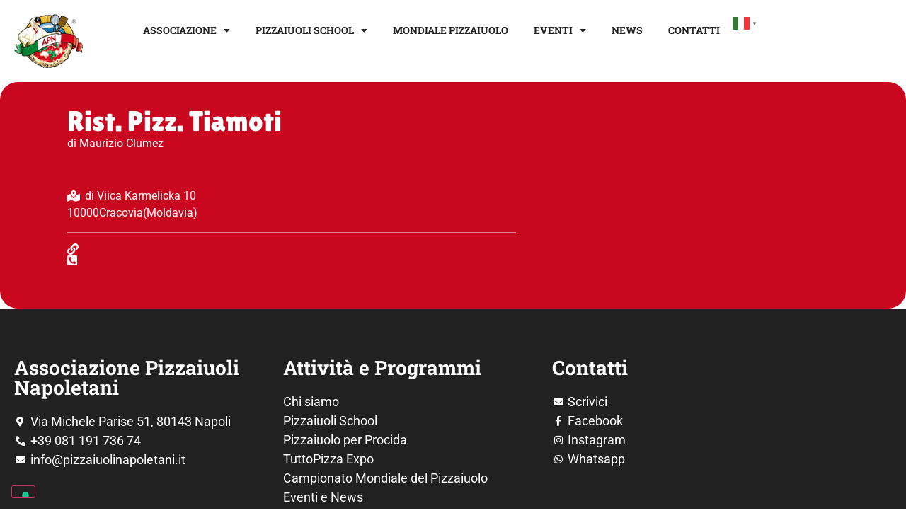

--- FILE ---
content_type: text/html; charset=UTF-8
request_url: https://www.pizzaiuolinapoletani.it/pizzeria/rist-pizz-tiamoti/
body_size: 18388
content:
<!DOCTYPE html>
<html lang="it-IT">
<head>
	<meta charset="UTF-8">
	<meta name="viewport" content="width=device-width, initial-scale=1">
	<link rel="profile" href="https://gmpg.org/xfn/11">
				<script type="text/javascript" class="_iub_cs_skip">
				var _iub = _iub || {};
				_iub.csConfiguration = _iub.csConfiguration || {};
				_iub.csConfiguration.siteId = "3123264";
				_iub.csConfiguration.cookiePolicyId = "68758433";
							</script>
			<script class="_iub_cs_skip" src="https://cs.iubenda.com/autoblocking/3123264.js" fetchpriority="low"></script>
			<meta name="robots" content="index, follow, max-image-preview:large, max-snippet:-1, max-video-preview:-1">
<link rel="alternate" hreflang="it" href="https://www.pizzaiuolinapoletani.it/pizzeria/rist-pizz-tiamoti/">
<link rel="alternate" hreflang="en" href="https://www.pizzaiuolinapoletani.it/en/pizzeria/rist-pizz-tiamoti/">
<link rel="alternate" hreflang="es" href="https://www.pizzaiuolinapoletani.it/es/pizzeria/rist-pizz-tiamoti/">
<link rel="alternate" hreflang="hr" href="https://www.pizzaiuolinapoletani.it/hr/pizzeria/rist-pizz-tiamoti/">
<link rel="alternate" hreflang="ro" href="https://www.pizzaiuolinapoletani.it/ro/pizzeria/rist-pizz-tiamoti/">
<link rel="alternate" hreflang="sr" href="https://www.pizzaiuolinapoletani.it/sr/pizzeria/rist-pizz-tiamoti/">
<link rel="alternate" hreflang="fr" href="https://www.pizzaiuolinapoletani.it/fr/pizzeria/rist-pizz-tiamoti/">
<link rel="alternate" hreflang="de" href="https://www.pizzaiuolinapoletani.it/de/pizzeria/rist-pizz-tiamoti/">
<link rel="alternate" hreflang="pt" href="https://www.pizzaiuolinapoletani.it/pt/pizzeria/rist-pizz-tiamoti/">
<link rel="alternate" hreflang="ko" href="https://www.pizzaiuolinapoletani.it/ko/pizzeria/rist-pizz-tiamoti/">
<link rel="alternate" hreflang="ja" href="https://www.pizzaiuolinapoletani.it/ja/pizzeria/rist-pizz-tiamoti/">
<link rel="alternate" hreflang="nl" href="https://www.pizzaiuolinapoletani.it/nl/pizzeria/rist-pizz-tiamoti/">
<link rel="alternate" hreflang="ru" href="https://www.pizzaiuolinapoletani.it/ru/pizzeria/rist-pizz-tiamoti/">
<link rel="alternate" hreflang="zh-CN" href="https://www.pizzaiuolinapoletani.it/zh-CN/pizzeria/rist-pizz-tiamoti/">
<link rel="alternate" hreflang="ar" href="https://www.pizzaiuolinapoletani.it/ar/pizzeria/rist-pizz-tiamoti/">

<!-- Google Tag Manager for WordPress by gtm4wp.com -->
<script data-cfasync="false" data-pagespeed-no-defer>
	var gtm4wp_datalayer_name = "dataLayer";
	var dataLayer = dataLayer || [];

	const gtm4wp_scrollerscript_debugmode         = false;
	const gtm4wp_scrollerscript_callbacktime      = 100;
	const gtm4wp_scrollerscript_readerlocation    = 150;
	const gtm4wp_scrollerscript_contentelementid  = "content";
	const gtm4wp_scrollerscript_scannertime       = 60;
</script>
<!-- End Google Tag Manager for WordPress by gtm4wp.com -->
	<!-- This site is optimized with the Yoast SEO plugin v26.7 - https://yoast.com/wordpress/plugins/seo/ -->
	<title>Rist. Pizz. Tiamoti - Associazione Pizzaiuoli Napoletani</title>
	<link rel="canonical" href="https://www.pizzaiuolinapoletani.it/pizzeria/rist-pizz-tiamoti/">
	<meta property="og:locale" content="it_IT">
	<meta property="og:type" content="article">
	<meta property="og:title" content="Rist. Pizz. Tiamoti - Associazione Pizzaiuoli Napoletani">
	<meta property="og:url" content="https://www.pizzaiuolinapoletani.it/pizzeria/rist-pizz-tiamoti/">
	<meta property="og:site_name" content="Associazione Pizzaiuoli Napoletani">
	<meta name="twitter:card" content="summary_large_image">
	<script type="application/ld+json" class="yoast-schema-graph">{"@context":"https://schema.org","@graph":[{"@type":"WebPage","@id":"https://www.pizzaiuolinapoletani.it/pizzeria/rist-pizz-tiamoti/","url":"https://www.pizzaiuolinapoletani.it/pizzeria/rist-pizz-tiamoti/","name":"Rist. Pizz. Tiamoti - Associazione Pizzaiuoli Napoletani","isPartOf":{"@id":"https://www.pizzaiuolinapoletani.it/#website"},"datePublished":"2022-07-27T16:00:09+00:00","breadcrumb":{"@id":"https://www.pizzaiuolinapoletani.it/pizzeria/rist-pizz-tiamoti/#breadcrumb"},"inLanguage":"it-IT","potentialAction":[{"@type":"ReadAction","target":["https://www.pizzaiuolinapoletani.it/pizzeria/rist-pizz-tiamoti/"]}]},{"@type":"BreadcrumbList","@id":"https://www.pizzaiuolinapoletani.it/pizzeria/rist-pizz-tiamoti/#breadcrumb","itemListElement":[{"@type":"ListItem","position":1,"name":"Home","item":"https://www.pizzaiuolinapoletani.it/"},{"@type":"ListItem","position":2,"name":"Pizzerie","item":"https://www.pizzaiuolinapoletani.it/pizzeria/"},{"@type":"ListItem","position":3,"name":"Rist. Pizz. Tiamoti"}]},{"@type":"WebSite","@id":"https://www.pizzaiuolinapoletani.it/#website","url":"https://www.pizzaiuolinapoletani.it/","name":"Associazione Pizzaiuoli Napoletani","description":"","potentialAction":[{"@type":"SearchAction","target":{"@type":"EntryPoint","urlTemplate":"https://www.pizzaiuolinapoletani.it/?s={search_term_string}"},"query-input":{"@type":"PropertyValueSpecification","valueRequired":true,"valueName":"search_term_string"}}],"inLanguage":"it-IT"}]}</script>
	<!-- / Yoast SEO plugin. -->


<script type="application/javascript" id="pys-version-script">console.log('PixelYourSite PRO version 12.3.5.1');</script>
<link rel="dns-prefetch" href="//cdn.iubenda.com">
<link rel="alternate" type="application/rss+xml" title="Associazione Pizzaiuoli Napoletani &raquo; Feed" href="https://www.pizzaiuolinapoletani.it/feed/">
<link rel="alternate" type="application/rss+xml" title="Associazione Pizzaiuoli Napoletani &raquo; Feed dei commenti" href="https://www.pizzaiuolinapoletani.it/comments/feed/">
<link rel="alternate" title="oEmbed (JSON)" type="application/json+oembed" href="https://www.pizzaiuolinapoletani.it/wp-json/oembed/1.0/embed?url=https%3A%2F%2Fwww.pizzaiuolinapoletani.it%2Fpizzeria%2Frist-pizz-tiamoti%2F">
<link rel="alternate" title="oEmbed (XML)" type="text/xml+oembed" href="https://www.pizzaiuolinapoletani.it/wp-json/oembed/1.0/embed?url=https%3A%2F%2Fwww.pizzaiuolinapoletani.it%2Fpizzeria%2Frist-pizz-tiamoti%2F&amp;format=xml">
<style id="wp-img-auto-sizes-contain-inline-css">
img:is([sizes=auto i],[sizes^="auto," i]){contain-intrinsic-size:3000px 1500px}
/*# sourceURL=wp-img-auto-sizes-contain-inline-css */
</style>

<style id="wp-emoji-styles-inline-css">

	img.wp-smiley, img.emoji {
		display: inline !important;
		border: none !important;
		box-shadow: none !important;
		height: 1em !important;
		width: 1em !important;
		margin: 0 0.07em !important;
		vertical-align: -0.1em !important;
		background: none !important;
		padding: 0 !important;
	}
/*# sourceURL=wp-emoji-styles-inline-css */
</style>
<link rel="stylesheet" id="wp-block-library-css" href="https://www.pizzaiuolinapoletani.it/wp-includes/css/dist/block-library/style.min.css?ver=6.9" media="all">
<style id="global-styles-inline-css">
:root{--wp--preset--aspect-ratio--square: 1;--wp--preset--aspect-ratio--4-3: 4/3;--wp--preset--aspect-ratio--3-4: 3/4;--wp--preset--aspect-ratio--3-2: 3/2;--wp--preset--aspect-ratio--2-3: 2/3;--wp--preset--aspect-ratio--16-9: 16/9;--wp--preset--aspect-ratio--9-16: 9/16;--wp--preset--color--black: #000000;--wp--preset--color--cyan-bluish-gray: #abb8c3;--wp--preset--color--white: #ffffff;--wp--preset--color--pale-pink: #f78da7;--wp--preset--color--vivid-red: #cf2e2e;--wp--preset--color--luminous-vivid-orange: #ff6900;--wp--preset--color--luminous-vivid-amber: #fcb900;--wp--preset--color--light-green-cyan: #7bdcb5;--wp--preset--color--vivid-green-cyan: #00d084;--wp--preset--color--pale-cyan-blue: #8ed1fc;--wp--preset--color--vivid-cyan-blue: #0693e3;--wp--preset--color--vivid-purple: #9b51e0;--wp--preset--gradient--vivid-cyan-blue-to-vivid-purple: linear-gradient(135deg,rgb(6,147,227) 0%,rgb(155,81,224) 100%);--wp--preset--gradient--light-green-cyan-to-vivid-green-cyan: linear-gradient(135deg,rgb(122,220,180) 0%,rgb(0,208,130) 100%);--wp--preset--gradient--luminous-vivid-amber-to-luminous-vivid-orange: linear-gradient(135deg,rgb(252,185,0) 0%,rgb(255,105,0) 100%);--wp--preset--gradient--luminous-vivid-orange-to-vivid-red: linear-gradient(135deg,rgb(255,105,0) 0%,rgb(207,46,46) 100%);--wp--preset--gradient--very-light-gray-to-cyan-bluish-gray: linear-gradient(135deg,rgb(238,238,238) 0%,rgb(169,184,195) 100%);--wp--preset--gradient--cool-to-warm-spectrum: linear-gradient(135deg,rgb(74,234,220) 0%,rgb(151,120,209) 20%,rgb(207,42,186) 40%,rgb(238,44,130) 60%,rgb(251,105,98) 80%,rgb(254,248,76) 100%);--wp--preset--gradient--blush-light-purple: linear-gradient(135deg,rgb(255,206,236) 0%,rgb(152,150,240) 100%);--wp--preset--gradient--blush-bordeaux: linear-gradient(135deg,rgb(254,205,165) 0%,rgb(254,45,45) 50%,rgb(107,0,62) 100%);--wp--preset--gradient--luminous-dusk: linear-gradient(135deg,rgb(255,203,112) 0%,rgb(199,81,192) 50%,rgb(65,88,208) 100%);--wp--preset--gradient--pale-ocean: linear-gradient(135deg,rgb(255,245,203) 0%,rgb(182,227,212) 50%,rgb(51,167,181) 100%);--wp--preset--gradient--electric-grass: linear-gradient(135deg,rgb(202,248,128) 0%,rgb(113,206,126) 100%);--wp--preset--gradient--midnight: linear-gradient(135deg,rgb(2,3,129) 0%,rgb(40,116,252) 100%);--wp--preset--font-size--small: 13px;--wp--preset--font-size--medium: 20px;--wp--preset--font-size--large: 36px;--wp--preset--font-size--x-large: 42px;--wp--preset--spacing--20: 0.44rem;--wp--preset--spacing--30: 0.67rem;--wp--preset--spacing--40: 1rem;--wp--preset--spacing--50: 1.5rem;--wp--preset--spacing--60: 2.25rem;--wp--preset--spacing--70: 3.38rem;--wp--preset--spacing--80: 5.06rem;--wp--preset--shadow--natural: 6px 6px 9px rgba(0, 0, 0, 0.2);--wp--preset--shadow--deep: 12px 12px 50px rgba(0, 0, 0, 0.4);--wp--preset--shadow--sharp: 6px 6px 0px rgba(0, 0, 0, 0.2);--wp--preset--shadow--outlined: 6px 6px 0px -3px rgb(255, 255, 255), 6px 6px rgb(0, 0, 0);--wp--preset--shadow--crisp: 6px 6px 0px rgb(0, 0, 0);}:root { --wp--style--global--content-size: 800px;--wp--style--global--wide-size: 1200px; }:where(body) { margin: 0; }.wp-site-blocks > .alignleft { float: left; margin-right: 2em; }.wp-site-blocks > .alignright { float: right; margin-left: 2em; }.wp-site-blocks > .aligncenter { justify-content: center; margin-left: auto; margin-right: auto; }:where(.wp-site-blocks) > * { margin-block-start: 24px; margin-block-end: 0; }:where(.wp-site-blocks) > :first-child { margin-block-start: 0; }:where(.wp-site-blocks) > :last-child { margin-block-end: 0; }:root { --wp--style--block-gap: 24px; }:root :where(.is-layout-flow) > :first-child{margin-block-start: 0;}:root :where(.is-layout-flow) > :last-child{margin-block-end: 0;}:root :where(.is-layout-flow) > *{margin-block-start: 24px;margin-block-end: 0;}:root :where(.is-layout-constrained) > :first-child{margin-block-start: 0;}:root :where(.is-layout-constrained) > :last-child{margin-block-end: 0;}:root :where(.is-layout-constrained) > *{margin-block-start: 24px;margin-block-end: 0;}:root :where(.is-layout-flex){gap: 24px;}:root :where(.is-layout-grid){gap: 24px;}.is-layout-flow > .alignleft{float: left;margin-inline-start: 0;margin-inline-end: 2em;}.is-layout-flow > .alignright{float: right;margin-inline-start: 2em;margin-inline-end: 0;}.is-layout-flow > .aligncenter{margin-left: auto !important;margin-right: auto !important;}.is-layout-constrained > .alignleft{float: left;margin-inline-start: 0;margin-inline-end: 2em;}.is-layout-constrained > .alignright{float: right;margin-inline-start: 2em;margin-inline-end: 0;}.is-layout-constrained > .aligncenter{margin-left: auto !important;margin-right: auto !important;}.is-layout-constrained > :where(:not(.alignleft):not(.alignright):not(.alignfull)){max-width: var(--wp--style--global--content-size);margin-left: auto !important;margin-right: auto !important;}.is-layout-constrained > .alignwide{max-width: var(--wp--style--global--wide-size);}body .is-layout-flex{display: flex;}.is-layout-flex{flex-wrap: wrap;align-items: center;}.is-layout-flex > :is(*, div){margin: 0;}body .is-layout-grid{display: grid;}.is-layout-grid > :is(*, div){margin: 0;}body{padding-top: 0px;padding-right: 0px;padding-bottom: 0px;padding-left: 0px;}a:where(:not(.wp-element-button)){text-decoration: underline;}:root :where(.wp-element-button, .wp-block-button__link){background-color: #32373c;border-width: 0;color: #fff;font-family: inherit;font-size: inherit;font-style: inherit;font-weight: inherit;letter-spacing: inherit;line-height: inherit;padding-top: calc(0.667em + 2px);padding-right: calc(1.333em + 2px);padding-bottom: calc(0.667em + 2px);padding-left: calc(1.333em + 2px);text-decoration: none;text-transform: inherit;}.has-black-color{color: var(--wp--preset--color--black) !important;}.has-cyan-bluish-gray-color{color: var(--wp--preset--color--cyan-bluish-gray) !important;}.has-white-color{color: var(--wp--preset--color--white) !important;}.has-pale-pink-color{color: var(--wp--preset--color--pale-pink) !important;}.has-vivid-red-color{color: var(--wp--preset--color--vivid-red) !important;}.has-luminous-vivid-orange-color{color: var(--wp--preset--color--luminous-vivid-orange) !important;}.has-luminous-vivid-amber-color{color: var(--wp--preset--color--luminous-vivid-amber) !important;}.has-light-green-cyan-color{color: var(--wp--preset--color--light-green-cyan) !important;}.has-vivid-green-cyan-color{color: var(--wp--preset--color--vivid-green-cyan) !important;}.has-pale-cyan-blue-color{color: var(--wp--preset--color--pale-cyan-blue) !important;}.has-vivid-cyan-blue-color{color: var(--wp--preset--color--vivid-cyan-blue) !important;}.has-vivid-purple-color{color: var(--wp--preset--color--vivid-purple) !important;}.has-black-background-color{background-color: var(--wp--preset--color--black) !important;}.has-cyan-bluish-gray-background-color{background-color: var(--wp--preset--color--cyan-bluish-gray) !important;}.has-white-background-color{background-color: var(--wp--preset--color--white) !important;}.has-pale-pink-background-color{background-color: var(--wp--preset--color--pale-pink) !important;}.has-vivid-red-background-color{background-color: var(--wp--preset--color--vivid-red) !important;}.has-luminous-vivid-orange-background-color{background-color: var(--wp--preset--color--luminous-vivid-orange) !important;}.has-luminous-vivid-amber-background-color{background-color: var(--wp--preset--color--luminous-vivid-amber) !important;}.has-light-green-cyan-background-color{background-color: var(--wp--preset--color--light-green-cyan) !important;}.has-vivid-green-cyan-background-color{background-color: var(--wp--preset--color--vivid-green-cyan) !important;}.has-pale-cyan-blue-background-color{background-color: var(--wp--preset--color--pale-cyan-blue) !important;}.has-vivid-cyan-blue-background-color{background-color: var(--wp--preset--color--vivid-cyan-blue) !important;}.has-vivid-purple-background-color{background-color: var(--wp--preset--color--vivid-purple) !important;}.has-black-border-color{border-color: var(--wp--preset--color--black) !important;}.has-cyan-bluish-gray-border-color{border-color: var(--wp--preset--color--cyan-bluish-gray) !important;}.has-white-border-color{border-color: var(--wp--preset--color--white) !important;}.has-pale-pink-border-color{border-color: var(--wp--preset--color--pale-pink) !important;}.has-vivid-red-border-color{border-color: var(--wp--preset--color--vivid-red) !important;}.has-luminous-vivid-orange-border-color{border-color: var(--wp--preset--color--luminous-vivid-orange) !important;}.has-luminous-vivid-amber-border-color{border-color: var(--wp--preset--color--luminous-vivid-amber) !important;}.has-light-green-cyan-border-color{border-color: var(--wp--preset--color--light-green-cyan) !important;}.has-vivid-green-cyan-border-color{border-color: var(--wp--preset--color--vivid-green-cyan) !important;}.has-pale-cyan-blue-border-color{border-color: var(--wp--preset--color--pale-cyan-blue) !important;}.has-vivid-cyan-blue-border-color{border-color: var(--wp--preset--color--vivid-cyan-blue) !important;}.has-vivid-purple-border-color{border-color: var(--wp--preset--color--vivid-purple) !important;}.has-vivid-cyan-blue-to-vivid-purple-gradient-background{background: var(--wp--preset--gradient--vivid-cyan-blue-to-vivid-purple) !important;}.has-light-green-cyan-to-vivid-green-cyan-gradient-background{background: var(--wp--preset--gradient--light-green-cyan-to-vivid-green-cyan) !important;}.has-luminous-vivid-amber-to-luminous-vivid-orange-gradient-background{background: var(--wp--preset--gradient--luminous-vivid-amber-to-luminous-vivid-orange) !important;}.has-luminous-vivid-orange-to-vivid-red-gradient-background{background: var(--wp--preset--gradient--luminous-vivid-orange-to-vivid-red) !important;}.has-very-light-gray-to-cyan-bluish-gray-gradient-background{background: var(--wp--preset--gradient--very-light-gray-to-cyan-bluish-gray) !important;}.has-cool-to-warm-spectrum-gradient-background{background: var(--wp--preset--gradient--cool-to-warm-spectrum) !important;}.has-blush-light-purple-gradient-background{background: var(--wp--preset--gradient--blush-light-purple) !important;}.has-blush-bordeaux-gradient-background{background: var(--wp--preset--gradient--blush-bordeaux) !important;}.has-luminous-dusk-gradient-background{background: var(--wp--preset--gradient--luminous-dusk) !important;}.has-pale-ocean-gradient-background{background: var(--wp--preset--gradient--pale-ocean) !important;}.has-electric-grass-gradient-background{background: var(--wp--preset--gradient--electric-grass) !important;}.has-midnight-gradient-background{background: var(--wp--preset--gradient--midnight) !important;}.has-small-font-size{font-size: var(--wp--preset--font-size--small) !important;}.has-medium-font-size{font-size: var(--wp--preset--font-size--medium) !important;}.has-large-font-size{font-size: var(--wp--preset--font-size--large) !important;}.has-x-large-font-size{font-size: var(--wp--preset--font-size--x-large) !important;}
:root :where(.wp-block-pullquote){font-size: 1.5em;line-height: 1.6;}
/*# sourceURL=global-styles-inline-css */
</style>
<link rel="stylesheet" id="hello-elementor-css" href="https://www.pizzaiuolinapoletani.it/wp-content/themes/hello-elementor/assets/css/reset.css?ver=3.4.5" media="all">
<link rel="stylesheet" id="hello-elementor-theme-style-css" href="https://www.pizzaiuolinapoletani.it/wp-content/themes/hello-elementor/assets/css/theme.css?ver=3.4.5" media="all">
<link rel="stylesheet" id="hello-elementor-header-footer-css" href="https://www.pizzaiuolinapoletani.it/wp-content/themes/hello-elementor/assets/css/header-footer.css?ver=3.4.5" media="all">
<link rel="stylesheet" id="elementor-frontend-css" href="https://www.pizzaiuolinapoletani.it/wp-content/plugins/elementor/assets/css/frontend.min.css?ver=3.34.1" media="all">
<link rel="stylesheet" id="elementor-post-4-css" href="https://www.pizzaiuolinapoletani.it/wp-content/uploads/elementor/css/post-4.css?ver=1768389360" media="all">
<link rel="stylesheet" id="wpdreams-asl-basic-css" href="https://www.pizzaiuolinapoletani.it/wp-content/plugins/ajax-search-lite/css/style.basic.css?ver=4.13.4" media="all">
<style id="wpdreams-asl-basic-inline-css">

					div[id*='ajaxsearchlitesettings'].searchsettings .asl_option_inner label {
						font-size: 0px !important;
						color: rgba(0, 0, 0, 0);
					}
					div[id*='ajaxsearchlitesettings'].searchsettings .asl_option_inner label:after {
						font-size: 11px !important;
						position: absolute;
						top: 0;
						left: 0;
						z-index: 1;
					}
					.asl_w_container {
						width: 100%;
						margin: 0px 0px 0px 0px;
						min-width: 200px;
					}
					div[id*='ajaxsearchlite'].asl_m {
						width: 100%;
					}
					div[id*='ajaxsearchliteres'].wpdreams_asl_results div.resdrg span.highlighted {
						font-weight: bold;
						color: rgba(217, 49, 43, 1);
						background-color: rgba(238, 238, 238, 1);
					}
					div[id*='ajaxsearchliteres'].wpdreams_asl_results .results img.asl_image {
						width: 70px;
						height: 70px;
						object-fit: cover;
					}
					div[id*='ajaxsearchlite'].asl_r .results {
						max-height: none;
					}
					div[id*='ajaxsearchlite'].asl_r {
						position: absolute;
					}
				
						div.asl_r.asl_w.vertical .results .item::after {
							display: block;
							position: absolute;
							bottom: 0;
							content: '';
							height: 1px;
							width: 100%;
							background: #D8D8D8;
						}
						div.asl_r.asl_w.vertical .results .item.asl_last_item::after {
							display: none;
						}
					
/*# sourceURL=wpdreams-asl-basic-inline-css */
</style>
<link rel="stylesheet" id="wpdreams-asl-instance-css" href="https://www.pizzaiuolinapoletani.it/wp-content/plugins/ajax-search-lite/css/style-curvy-red.css?ver=4.13.4" media="all">
<link rel="stylesheet" id="widget-image-css" href="https://www.pizzaiuolinapoletani.it/wp-content/plugins/elementor/assets/css/widget-image.min.css?ver=3.34.1" media="all">
<link rel="stylesheet" id="widget-nav-menu-css" href="https://www.pizzaiuolinapoletani.it/wp-content/plugins/elementor-pro/assets/css/widget-nav-menu.min.css?ver=3.34.0" media="all">
<link rel="stylesheet" id="e-sticky-css" href="https://www.pizzaiuolinapoletani.it/wp-content/plugins/elementor-pro/assets/css/modules/sticky.min.css?ver=3.34.0" media="all">
<link rel="stylesheet" id="widget-heading-css" href="https://www.pizzaiuolinapoletani.it/wp-content/plugins/elementor/assets/css/widget-heading.min.css?ver=3.34.1" media="all">
<link rel="stylesheet" id="widget-icon-list-css" href="https://www.pizzaiuolinapoletani.it/wp-content/plugins/elementor/assets/css/widget-icon-list.min.css?ver=3.34.1" media="all">
<link rel="stylesheet" id="widget-spacer-css" href="https://www.pizzaiuolinapoletani.it/wp-content/plugins/elementor/assets/css/widget-spacer.min.css?ver=3.34.1" media="all">
<link rel="stylesheet" id="widget-divider-css" href="https://www.pizzaiuolinapoletani.it/wp-content/plugins/elementor/assets/css/widget-divider.min.css?ver=3.34.1" media="all">
<link rel="stylesheet" id="swiper-css" href="https://www.pizzaiuolinapoletani.it/wp-content/plugins/elementor/assets/lib/swiper/v8/css/swiper.min.css?ver=8.4.5" media="all">
<link rel="stylesheet" id="e-swiper-css" href="https://www.pizzaiuolinapoletani.it/wp-content/plugins/elementor/assets/css/conditionals/e-swiper.min.css?ver=3.34.1" media="all">
<link rel="stylesheet" id="widget-gallery-css" href="https://www.pizzaiuolinapoletani.it/wp-content/plugins/elementor-pro/assets/css/widget-gallery.min.css?ver=3.34.0" media="all">
<link rel="stylesheet" id="elementor-gallery-css" href="https://www.pizzaiuolinapoletani.it/wp-content/plugins/elementor/assets/lib/e-gallery/css/e-gallery.min.css?ver=1.2.0" media="all">
<link rel="stylesheet" id="e-transitions-css" href="https://www.pizzaiuolinapoletani.it/wp-content/plugins/elementor-pro/assets/css/conditionals/transitions.min.css?ver=3.34.0" media="all">
<link rel="stylesheet" id="elementor-icons-css" href="https://www.pizzaiuolinapoletani.it/wp-content/plugins/elementor/assets/lib/eicons/css/elementor-icons.min.css?ver=5.45.0" media="all">
<link rel="stylesheet" id="elementor-post-241-css" href="https://www.pizzaiuolinapoletani.it/wp-content/uploads/elementor/css/post-241.css?ver=1768389360" media="all">
<link rel="stylesheet" id="elementor-post-230-css" href="https://www.pizzaiuolinapoletani.it/wp-content/uploads/elementor/css/post-230.css?ver=1768389360" media="all">
<link rel="stylesheet" id="elementor-post-1437-css" href="https://www.pizzaiuolinapoletani.it/wp-content/uploads/elementor/css/post-1437.css?ver=1768389435" media="all">
<link rel="stylesheet" id="ecs-styles-css" href="https://www.pizzaiuolinapoletani.it/wp-content/plugins/ele-custom-skin/assets/css/ecs-style.css?ver=3.1.9" media="all">
<link rel="stylesheet" id="elementor-post-109-css" href="https://www.pizzaiuolinapoletani.it/wp-content/uploads/elementor/css/post-109.css?ver=1682517960" media="all">
<link rel="stylesheet" id="elementor-post-717-css" href="https://www.pizzaiuolinapoletani.it/wp-content/uploads/elementor/css/post-717.css?ver=1753445051" media="all">
<link rel="stylesheet" id="elementor-gf-local-robotoslab-css" href="https://www.pizzaiuolinapoletani.it/wp-content/uploads/elementor/google-fonts/css/robotoslab.css?ver=1743687735" media="all">
<link rel="stylesheet" id="elementor-gf-local-roboto-css" href="https://www.pizzaiuolinapoletani.it/wp-content/uploads/elementor/google-fonts/css/roboto.css?ver=1743687742" media="all">
<link rel="stylesheet" id="elementor-gf-local-lilitaone-css" href="https://www.pizzaiuolinapoletani.it/wp-content/uploads/elementor/google-fonts/css/lilitaone.css?ver=1743687742" media="all">
<link rel="stylesheet" id="elementor-icons-shared-0-css" href="https://www.pizzaiuolinapoletani.it/wp-content/plugins/elementor/assets/lib/font-awesome/css/fontawesome.min.css?ver=5.15.3" media="all">
<link rel="stylesheet" id="elementor-icons-fa-solid-css" href="https://www.pizzaiuolinapoletani.it/wp-content/plugins/elementor/assets/lib/font-awesome/css/solid.min.css?ver=5.15.3" media="all">
<link rel="stylesheet" id="elementor-icons-fa-brands-css" href="https://www.pizzaiuolinapoletani.it/wp-content/plugins/elementor/assets/lib/font-awesome/css/brands.min.css?ver=5.15.3" media="all">

<script type="text/javascript" class=" _iub_cs_skip" id="iubenda-head-inline-scripts-0">
var _iub = _iub || [];
_iub.csConfiguration = {"askConsentAtCookiePolicyUpdate":true,"countryDetection":true,"enableLgpd":true,"enableUspr":true,"floatingPreferencesButtonDisplay":"bottom-left","invalidateConsentWithoutLog":true,"lgpdAppliesGlobally":false,"perPurposeConsent":true,"siteId":3123264,"whitelabel":false,"cookiePolicyId":68758433,"lang":"it", "banner":{ "acceptButtonDisplay":true,"closeButtonDisplay":false,"customizeButtonDisplay":true,"explicitWithdrawal":true,"listPurposes":true,"position":"float-bottom-left","rejectButtonDisplay":true }};

//# sourceURL=iubenda-head-inline-scripts-0
</script>
<script type="text/javascript" class=" _iub_cs_skip" src="//cdn.iubenda.com/cs/gpp/stub.js?ver=3.12.5" id="iubenda-head-scripts-0-js"></script>
<script type="text/javascript" charset="UTF-8" async="" class=" _iub_cs_skip" src="//cdn.iubenda.com/cs/iubenda_cs.js?ver=3.12.5" id="iubenda-head-scripts-1-js"></script>
<script src="https://www.pizzaiuolinapoletani.it/wp-content/plugins/duracelltomi-google-tag-manager/dist/js/analytics-talk-content-tracking.js?ver=1.22.3" id="gtm4wp-scroll-tracking-js"></script>
<script id="jquery-core-js-extra">
var pysTikTokRest = {"restApiUrl":"https://www.pizzaiuolinapoletani.it/wp-json/pys-tiktok/v1/event","debug":""};
var pysFacebookRest = {"restApiUrl":"https://www.pizzaiuolinapoletani.it/wp-json/pys-facebook/v1/event","debug":""};
//# sourceURL=jquery-core-js-extra
</script>
<script src="https://www.pizzaiuolinapoletani.it/wp-includes/js/jquery/jquery.min.js?ver=3.7.1" id="jquery-core-js"></script>
<script src="https://www.pizzaiuolinapoletani.it/wp-includes/js/jquery/jquery-migrate.min.js?ver=3.4.1" id="jquery-migrate-js"></script>
<script src="https://www.pizzaiuolinapoletani.it/wp-content/plugins/pixelyoursite-pro/dist/scripts/jquery.bind-first-0.2.3.min.js" id="jquery-bind-first-js"></script>
<script src="https://www.pizzaiuolinapoletani.it/wp-content/plugins/pixelyoursite-pro/dist/scripts/js.cookie-2.1.3.min.js?ver=2.1.3" id="js-cookie-pys-js"></script>
<script src="https://www.pizzaiuolinapoletani.it/wp-content/plugins/pixelyoursite-pro/dist/scripts/sha256.js?ver=0.11.0" id="js-sha256-js"></script>
<script src="https://www.pizzaiuolinapoletani.it/wp-content/plugins/pixelyoursite-pro/dist/scripts/tld.min.js?ver=2.3.1" id="js-tld-js"></script>
<script id="pys-js-extra">
var pysOptions = {"staticEvents":{"facebook":{"init_event":[{"delay":0,"type":"static","ajaxFire":false,"name":"PageView","eventID":"d921af6c-cf3b-4beb-ab24-f0e76fa1293b","pixelIds":["749841879155082"],"params":{"page_title":"Rist. Pizz. Tiamoti","post_type":"pizzeria","post_id":3121,"plugin":"PixelYourSite","event_url":"www.pizzaiuolinapoletani.it/pizzeria/rist-pizz-tiamoti/","user_role":"guest"},"e_id":"init_event","ids":[],"hasTimeWindow":false,"timeWindow":0,"woo_order":"","edd_order":""}]}},"dynamicEvents":{"automatic_event_tel_link":{"facebook":{"delay":0,"type":"dyn","name":"TelClick","eventID":"ef4b93b9-22e2-471f-9e85-dc9a428e6f50","pixelIds":["749841879155082"],"params":{"page_title":"Rist. Pizz. Tiamoti","post_type":"pizzeria","post_id":3121,"plugin":"PixelYourSite","event_url":"www.pizzaiuolinapoletani.it/pizzeria/rist-pizz-tiamoti/","user_role":"guest"},"e_id":"automatic_event_tel_link","ids":[],"hasTimeWindow":false,"timeWindow":0,"woo_order":"","edd_order":""}}},"triggerEvents":{"4279":{"facebook":{"delay":"","type":"trigger","custom_event_post_id":4279,"name":"Click_on_WhatsApp_Links","eventID":"cc52b710-ecb7-4182-907d-24f1e729e4a4","pixelIds":["749841879155082"],"params":{"page_title":"Rist. Pizz. Tiamoti","post_type":"pizzeria","post_id":3121,"plugin":"PixelYourSite","event_url":"www.pizzaiuolinapoletani.it/pizzeria/rist-pizz-tiamoti/","user_role":"guest"},"e_id":"custom_event","ids":[],"hasTimeWindow":false,"timeWindow":0,"woo_order":"","edd_order":""}},"4278":{"facebook":{"delay":"","type":"trigger","custom_event_post_id":4278,"name":"Engaged_Visit_30s_with_Scroll","eventID":"cc52b710-ecb7-4182-907d-24f1e729e4a4","pixelIds":["749841879155082"],"params":{"page_title":"Rist. Pizz. Tiamoti","post_type":"pizzeria","post_id":3121,"plugin":"PixelYourSite","event_url":"www.pizzaiuolinapoletani.it/pizzeria/rist-pizz-tiamoti/","user_role":"guest"},"e_id":"custom_event","ids":[],"hasTimeWindow":false,"timeWindow":0,"woo_order":"","edd_order":""}}},"triggerEventTypes":{"url_click":{"4279":[{"rule":"contains","value":"wa.me/"}]},"scroll_pos":{"4278":[25]}},"facebook":{"pixelIds":["749841879155082"],"advancedMatchingEnabled":false,"advancedMatching":[],"removeMetadata":false,"wooVariableAsSimple":false,"serverApiEnabled":true,"wooCRSendFromServer":false,"send_external_id":true,"enabled_medical":false,"do_not_track_medical_param":["event_url","post_title","page_title","landing_page","content_name","categories","category_name","tags"],"meta_ldu":false},"debug":"","siteUrl":"https://www.pizzaiuolinapoletani.it","ajaxUrl":"https://www.pizzaiuolinapoletani.it/wp-admin/admin-ajax.php","ajax_event":"395fe23ce7","trackUTMs":"1","trackTrafficSource":"1","user_id":"0","enable_lading_page_param":"1","cookie_duration":"7","enable_event_day_param":"1","enable_event_month_param":"1","enable_event_time_param":"1","enable_remove_target_url_param":"1","enable_remove_download_url_param":"1","visit_data_model":"first_visit","last_visit_duration":"60","enable_auto_save_advance_matching":"1","enable_success_send_form":"","enable_automatic_events":"1","enable_event_video":"","ajaxForServerEvent":"1","ajaxForServerStaticEvent":"1","useSendBeacon":"1","send_external_id":"1","external_id_expire":"180","track_cookie_for_subdomains":"1","google_consent_mode":"1","data_persistency":"keep_data","advance_matching_form":{"enable_advance_matching_forms":true,"advance_matching_fn_names":["","first_name","first-name","first name","name"],"advance_matching_ln_names":["","last_name","last-name","last name"],"advance_matching_tel_names":["","phone","tel"],"advance_matching_em_names":[]},"advance_matching_url":{"enable_advance_matching_url":true,"advance_matching_fn_names":[],"advance_matching_ln_names":[],"advance_matching_tel_names":[],"advance_matching_em_names":[]},"track_dynamic_fields":[],"gdpr":{"ajax_enabled":false,"all_disabled_by_api":false,"facebook_disabled_by_api":false,"tiktok_disabled_by_api":false,"analytics_disabled_by_api":false,"google_ads_disabled_by_api":false,"pinterest_disabled_by_api":false,"bing_disabled_by_api":false,"reddit_disabled_by_api":false,"externalID_disabled_by_api":false,"facebook_prior_consent_enabled":true,"tiktok_prior_consent_enabled":true,"analytics_prior_consent_enabled":true,"google_ads_prior_consent_enabled":true,"pinterest_prior_consent_enabled":true,"bing_prior_consent_enabled":true,"cookiebot_integration_enabled":false,"cookiebot_facebook_consent_category":"marketing","cookiebot_tiktok_consent_category":"marketing","cookiebot_analytics_consent_category":"statistics","cookiebot_google_ads_consent_category":"marketing","cookiebot_pinterest_consent_category":"marketing","cookiebot_bing_consent_category":"marketing","cookie_notice_integration_enabled":false,"cookie_law_info_integration_enabled":false,"real_cookie_banner_integration_enabled":false,"consent_magic_integration_enabled":false,"analytics_storage":{"enabled":true,"value":"granted","filter":false},"ad_storage":{"enabled":true,"value":"granted","filter":false},"ad_user_data":{"enabled":true,"value":"granted","filter":false},"ad_personalization":{"enabled":true,"value":"granted","filter":false}},"cookie":{"disabled_all_cookie":false,"disabled_start_session_cookie":false,"disabled_advanced_form_data_cookie":false,"disabled_landing_page_cookie":false,"disabled_first_visit_cookie":false,"disabled_trafficsource_cookie":false,"disabled_utmTerms_cookie":false,"disabled_utmId_cookie":false,"disabled_google_alternative_id":false},"tracking_analytics":{"TrafficSource":"direct","TrafficLanding":"https://www.pizzaiuolinapoletani.it/pizzeria/rist-pizz-tiamoti/","TrafficUtms":[],"TrafficUtmsId":[],"userDataEnable":true,"userData":{"emails":[],"phones":[],"addresses":[]},"use_encoding_provided_data":true,"use_multiple_provided_data":true},"GATags":{"ga_datalayer_type":"default","ga_datalayer_name":"dataLayerPYS","gclid_alternative_enabled":false,"gclid_alternative_param":""},"automatic":{"enable_youtube":true,"enable_vimeo":true,"enable_video":false},"woo":{"enabled":false},"edd":{"enabled":false},"cache_bypass":"1768453889"};
//# sourceURL=pys-js-extra
</script>
<script src="https://www.pizzaiuolinapoletani.it/wp-content/plugins/pixelyoursite-pro/dist/scripts/public.js?ver=12.3.5.1" id="pys-js"></script>
<script id="ecs_ajax_load-js-extra">
var ecs_ajax_params = {"ajaxurl":"https://www.pizzaiuolinapoletani.it/wp-admin/admin-ajax.php","posts":"{\"page\":0,\"pizzeria\":\"rist-pizz-tiamoti\",\"post_type\":\"pizzeria\",\"name\":\"rist-pizz-tiamoti\",\"error\":\"\",\"m\":\"\",\"p\":0,\"post_parent\":\"\",\"subpost\":\"\",\"subpost_id\":\"\",\"attachment\":\"\",\"attachment_id\":0,\"pagename\":\"\",\"page_id\":0,\"second\":\"\",\"minute\":\"\",\"hour\":\"\",\"day\":0,\"monthnum\":0,\"year\":0,\"w\":0,\"category_name\":\"\",\"tag\":\"\",\"cat\":\"\",\"tag_id\":\"\",\"author\":\"\",\"author_name\":\"\",\"feed\":\"\",\"tb\":\"\",\"paged\":0,\"meta_key\":\"\",\"meta_value\":\"\",\"preview\":\"\",\"s\":\"\",\"sentence\":\"\",\"title\":\"\",\"fields\":\"all\",\"menu_order\":\"\",\"embed\":\"\",\"category__in\":[],\"category__not_in\":[],\"category__and\":[],\"post__in\":[],\"post__not_in\":[],\"post_name__in\":[],\"tag__in\":[],\"tag__not_in\":[],\"tag__and\":[],\"tag_slug__in\":[],\"tag_slug__and\":[],\"post_parent__in\":[],\"post_parent__not_in\":[],\"author__in\":[],\"author__not_in\":[],\"search_columns\":[],\"ignore_sticky_posts\":false,\"suppress_filters\":false,\"cache_results\":true,\"update_post_term_cache\":true,\"update_menu_item_cache\":false,\"lazy_load_term_meta\":true,\"update_post_meta_cache\":true,\"posts_per_page\":10,\"nopaging\":false,\"comments_per_page\":\"50\",\"no_found_rows\":false,\"order\":\"DESC\"}"};
//# sourceURL=ecs_ajax_load-js-extra
</script>
<script src="https://www.pizzaiuolinapoletani.it/wp-content/plugins/ele-custom-skin/assets/js/ecs_ajax_pagination.js?ver=3.1.9" id="ecs_ajax_load-js"></script>
<script src="https://www.pizzaiuolinapoletani.it/wp-content/plugins/ele-custom-skin/assets/js/ecs.js?ver=3.1.9" id="ecs-script-js"></script>
<link rel="https://api.w.org/" href="https://www.pizzaiuolinapoletani.it/wp-json/">
<link rel="alternate" title="JSON" type="application/json" href="https://www.pizzaiuolinapoletani.it/wp-json/wp/v2/pizzeria/3121">
<link rel="EditURI" type="application/rsd+xml" title="RSD" href="https://www.pizzaiuolinapoletani.it/xmlrpc.php?rsd">
<meta name="generator" content="WordPress 6.9">
<link rel="shortlink" href="https://www.pizzaiuolinapoletani.it/?p=3121">

<!-- Google Tag Manager for WordPress by gtm4wp.com -->
<!-- GTM Container placement set to automatic -->
<script data-cfasync="false" data-pagespeed-no-defer>
	var dataLayer_content = {"visitorLoginState":"logged-out","visitorType":"visitor-logged-out","visitorEmail":"","visitorEmailHash":"","visitorUsername":"","pagePostType":"pizzeria","pagePostType2":"single-pizzeria","pagePostAuthor":"Toni"};
	dataLayer.push( dataLayer_content );
</script>
<script data-cfasync="false" data-pagespeed-no-defer>
(function(w,d,s,l,i){w[l]=w[l]||[];w[l].push({'gtm.start':
new Date().getTime(),event:'gtm.js'});var f=d.getElementsByTagName(s)[0],
j=d.createElement(s),dl=l!='dataLayer'?'&l='+l:'';j.async=true;j.src=
'//www.googletagmanager.com/gtm.js?id='+i+dl;f.parentNode.insertBefore(j,f);
})(window,document,'script','dataLayer','GTM-MDHBGL7');
</script>
<!-- End Google Tag Manager for WordPress by gtm4wp.com -->				<link rel="preconnect" href="https://fonts.gstatic.com" crossorigin>
				<link rel="preload" as="style" href="//fonts.googleapis.com/css?family=Open+Sans&amp;display=swap">
								<link rel="stylesheet" href="//fonts.googleapis.com/css?family=Open+Sans&amp;display=swap" media="all">
				<meta name="generator" content="Elementor 3.34.1; features: additional_custom_breakpoints; settings: css_print_method-external, google_font-enabled, font_display-swap">
<script src="https://unpkg.com/lenis@1.3.17/dist/lenis.min.js"></script> 

<script>
document.addEventListener('DOMContentLoaded', function () {
    // Find all forms with class name "dd-ele-form"
    var forms = document.querySelectorAll('.dd-ele-form');

    // Iterate through each form
    forms.forEach(function (form) {
        // Find all select fields with the required attribute within the form
        var selects = form.querySelectorAll('select[required]');

        // Iterate through each select field
        selects.forEach(function (select) {
            // Check if the first option has a blank value before disabling and hiding it
            if (select.options.length > 0 && select.options[0].value.trim() === '') {
                select.options[0].disabled = true;
                select.options[0].hidden = true;
            }
        });
    });
});
</script>
			<style>
				.e-con.e-parent:nth-of-type(n+4):not(.e-lazyloaded):not(.e-no-lazyload),
				.e-con.e-parent:nth-of-type(n+4):not(.e-lazyloaded):not(.e-no-lazyload) * {
					background-image: none !important;
				}
				@media screen and (max-height: 1024px) {
					.e-con.e-parent:nth-of-type(n+3):not(.e-lazyloaded):not(.e-no-lazyload),
					.e-con.e-parent:nth-of-type(n+3):not(.e-lazyloaded):not(.e-no-lazyload) * {
						background-image: none !important;
					}
				}
				@media screen and (max-height: 640px) {
					.e-con.e-parent:nth-of-type(n+2):not(.e-lazyloaded):not(.e-no-lazyload),
					.e-con.e-parent:nth-of-type(n+2):not(.e-lazyloaded):not(.e-no-lazyload) * {
						background-image: none !important;
					}
				}
			</style>
			<link rel="icon" href="https://www.pizzaiuolinapoletani.it/wp-content/uploads/2023/01/logo-apn-piccolo.png" sizes="32x32">
<link rel="icon" href="https://www.pizzaiuolinapoletani.it/wp-content/uploads/2023/01/logo-apn-piccolo.png" sizes="192x192">
<link rel="apple-touch-icon" href="https://www.pizzaiuolinapoletani.it/wp-content/uploads/2023/01/logo-apn-piccolo.png">
<meta name="msapplication-TileImage" content="https://www.pizzaiuolinapoletani.it/wp-content/uploads/2023/01/logo-apn-piccolo.png">
		<style id="wp-custom-css">
			/* GOOGLE RECAPTCHA */
.grecaptcha-badge { visibility:hidden; }

/* --- SCHEDA PIZZAIUOLO --- */
#scheda-pizzaiuolo-heading-pizzerie,
#scheda-pizzaiuolo-box-pizzerie {
    display: none;
}

/* Mostra solo se sono dentro #elementor-editor-wrapper */
.elementor-editor-active #scheda-pizzaiuolo-heading-pizzerie { display: block; }
.elementor-editor-active #scheda-pizzaiuolo-box-pizzerie { display: flex; }




/* header pagina campionato ---- START */
.page-id-254 .menu-item a { color: white !important; }
.elementor-sticky--effects { background-color: white !important; }
.page-id-254 .elementor-sticky--effects .menu-item a { color: #212121 !important; }
.page-id-254 .elementor-sticky--effects .sub-menu .menu-item a { color: white !important; }
/* header pagina campionato ---- END */


/* ul elementor fix */
ul { margin-bottom: 20px; }

/* fix hero in homepage */
.elementor-element-6e711b9 { margin-bottom: -6px; }

.eq-feat-news { cursor: pointer; }

/* MODULO ISCRIZIONE -- */
.redapn { color: var( --e-global-color-secondary ); }
.elementor-36 .elementor-element.elementor-element-62ac60a .elementor-button[type="submit"] { background-color: var( --e-global-color-secondary ) !important; }
/* -- MODULO ISCRIZIONE */


/* classifiche ----------------------------------------- */
.divTable .thead { font-weight: bold; }
.divTable .row {
  display: grid;
  grid-gap: 0 20px;
}
/* aree - start */
.divTable .row .cell:nth-child(1), .divTable .row .header:nth-child(1) { grid-area: posiz; }
.divTable .row .cell:nth-child(2), .divTable .row .header:nth-child(2) { grid-area: nome; }
.divTable .row .cell:nth-child(3), .divTable .row .header:nth-child(3) { grid-area: cognome; }
.divTable .row .cell:nth-child(4), .divTable .row .header:nth-child(4) { grid-area: punteggio; text-align: right;}
/* aree - end */

/* row layout - start */
.divTable .row {
	align-items: start;
	grid-template-columns: 100px minmax(100px, 2fr) minmax(100px, 2fr) minmax(85px, 1fr);
	grid-template-areas: 'posiz nome cognome punteggio';
}
/* row layout - end */
.divTable .row { border-bottom: 1px dotted #624f2b52; padding: 15px 10px; }
.divTable .row:hover { background-color:rgb(162 227 243 / 20%); }

/* classifica mobile */
@media only screen and (max-width: 480px) { 
.divTable .row {
	align-items: center;
	grid-template-columns: 40px minmax(90px, 2fr) minmax(85px, 1fr);
	grid-template-areas: 
		'posiz nome punteggio'
		'posiz cognome punteggio';
	}

	#menu-1-be9faad { display: none; } /* TMP FINO A QUANDO NON FACCIO IL MENU MOBILE */
}

/* classifiche ----------------------------------------- */


/* nascosta freccia in pi&#249; , scelta categorie inglese */

.select-caret-down-wrapper{
	display:none;
}

/* id per span nel calendario corso base */
#iscrizioni{
    background-color: #C9071E;
    font-size: 0.5em;
    color: white;
    line-height: 2em;
    padding: 0.2em;
}

/* FIX RIBBON IN PAGINE WPML-ENG -- 2025-10-10 */
.elementor-ribbon {
    height: 150px;
    inset-block-start: 0;
    inset-inline: auto 0;
    overflow: hidden;
    position: absolute;
    transform: rotate(90deg);
    width: 150px;
    z-index: 1;
}
.elementor-ribbon-inner {
    background: #000;
    font-size: 13px;
    left: 0;
    line-height: 2;
    margin-block-start: 35px;
    text-align: center;
    text-transform: uppercase;
    transform: translateY(-50%) translateX(-50%) translateX(35px) rotate(-45deg);
    width: 200%;
}		</style>
		</head>
<body class="wp-singular pizzeria-template-default single single-pizzeria postid-3121 wp-embed-responsive wp-theme-hello-elementor hello-elementor-default elementor-default elementor-kit-4 elementor-page-1437">


<!-- GTM Container placement set to automatic -->
<!-- Google Tag Manager (noscript) -->
				<noscript><iframe src="https://www.googletagmanager.com/ns.html?id=GTM-MDHBGL7" height="0" width="0" style="display:none;visibility:hidden" aria-hidden="true"></iframe></noscript>
<!-- End Google Tag Manager (noscript) -->
<a class="skip-link screen-reader-text" href="#content">Vai al contenuto</a>

		<header data-elementor-type="header" data-elementor-id="241" class="elementor elementor-241 elementor-location-header" data-elementor-post-type="elementor_library">
			<header class="elementor-element elementor-element-46d5361 e-con-full e-flex e-con e-parent" data-id="46d5361" data-element_type="container" data-settings='{"sticky":"top","sticky_on":["desktop","tablet"],"sticky_effects_offset":10,"sticky_offset":0,"sticky_anchor_link_offset":0}'>
		<div class="elementor-element elementor-element-3b778ea e-con-full e-flex e-con e-child" data-id="3b778ea" data-element_type="container">
				<div class="elementor-element elementor-element-bfd9a78 elementor-widget elementor-widget-image" data-id="bfd9a78" data-element_type="widget" data-widget_type="image.default">
				<div class="elementor-widget-container">
																<a href="https://www.pizzaiuolinapoletani.it">
							<img width="97" height="76" src="https://www.pizzaiuolinapoletani.it/wp-content/uploads/2023/01/logo-apn-piccolo.png" class="attachment-full size-full wp-image-242" alt="">								</a>
															</div>
				</div>
				</div>
		<div class="elementor-element elementor-element-34c5016 e-con-full e-flex e-con e-child" data-id="34c5016" data-element_type="container">
				<div class="elementor-element elementor-element-2b04d14 elementor-nav-menu__align-end elementor-nav-menu--stretch elementor-nav-menu--dropdown-tablet elementor-nav-menu__text-align-aside elementor-nav-menu--toggle elementor-nav-menu--burger elementor-widget elementor-widget-nav-menu" data-id="2b04d14" data-element_type="widget" data-settings='{"full_width":"stretch","layout":"horizontal","submenu_icon":{"value":"&lt;i class=\"fas fa-caret-down\" aria-hidden=\"true\"&gt;&lt;\/i&gt;","library":"fa-solid"},"toggle":"burger"}' data-widget_type="nav-menu.default">
				<div class="elementor-widget-container">
								<nav aria-label="Menu" class="elementor-nav-menu--main elementor-nav-menu__container elementor-nav-menu--layout-horizontal e--pointer-underline e--animation-fade">
				<ul id="menu-1-2b04d14" class="elementor-nav-menu">
<li class="menu-item menu-item-type-post_type menu-item-object-page menu-item-has-children menu-item-266">
<a href="https://www.pizzaiuolinapoletani.it/associazione/" class="elementor-item">Associazione</a>
<ul class="sub-menu elementor-nav-menu--dropdown">
	<li class="menu-item menu-item-type-post_type menu-item-object-page menu-item-3541"><a href="https://www.pizzaiuolinapoletani.it/iscrizione-associato/" class="elementor-sub-item">Come iscriversi all&rsquo;APN</a></li>
	<li class="menu-item menu-item-type-post_type menu-item-object-page menu-item-3544"><a href="https://www.pizzaiuolinapoletani.it/associati-apn/" class="elementor-sub-item">Associati APN</a></li>
	<li class="menu-item menu-item-type-post_type menu-item-object-page menu-item-3543"><a href="https://www.pizzaiuolinapoletani.it/pizzerie-apn/" class="elementor-sub-item">Pizzerie APN</a></li>
</ul>
</li>
<li class="menu-item menu-item-type-post_type menu-item-object-page menu-item-has-children menu-item-265">
<a href="https://www.pizzaiuolinapoletani.it/pizzaiuoli-school/" class="elementor-item">Pizzaiuoli School</a>
<ul class="sub-menu elementor-nav-menu--dropdown">
	<li class="menu-item menu-item-type-post_type menu-item-object-page menu-item-4238"><a href="https://www.pizzaiuolinapoletani.it/pizzaiuoli-school/corso-base-pizzaiolo/" class="elementor-sub-item">Corso Base Pizzaiolo</a></li>
	<li class="menu-item menu-item-type-post_type menu-item-object-page menu-item-6816"><a href="https://www.pizzaiuolinapoletani.it/pizzaiuoli-school/master-di-pizza-contemporanea-di-ciro-cascella/" class="elementor-sub-item">Master di pizza contemporanea di Ciro Cascella &ndash; ROMANIA</a></li>
	<li class="menu-item menu-item-type-post_type menu-item-object-page menu-item-7529"><a href="https://www.pizzaiuolinapoletani.it/pizzaiuoli-school/master-di-pizza-contemporanea-di-ciro-cascella-in-croazia/" class="elementor-sub-item">Master di pizza contemporanea di Ciro Cascella in CROAZIA</a></li>
</ul>
</li>
<li class="menu-item menu-item-type-post_type menu-item-object-page menu-item-262"><a href="https://www.pizzaiuolinapoletani.it/campionato-mondiale-del-pizzaiuolo/" class="elementor-item">Mondiale Pizzaiuolo</a></li>
<li class="menu-item menu-item-type-custom menu-item-object-custom menu-item-has-children menu-item-700">
<a href="#" class="elementor-item elementor-item-anchor">Eventi</a>
<ul class="sub-menu elementor-nav-menu--dropdown">
	<li class="menu-item menu-item-type-post_type menu-item-object-page menu-item-264"><a href="https://www.pizzaiuolinapoletani.it/pizzaiuolo-per-procida/" class="elementor-sub-item">Pizzaiuolo per Procida</a></li>
	<li class="menu-item menu-item-type-post_type menu-item-object-page menu-item-263"><a href="https://www.pizzaiuolinapoletani.it/tuttopizza-expo/" class="elementor-sub-item">TuttoPizza Expo</a></li>
</ul>
</li>
<li class="menu-item menu-item-type-post_type menu-item-object-page current_page_parent menu-item-261"><a href="https://www.pizzaiuolinapoletani.it/news/" class="elementor-item">News</a></li>
<li class="menu-item menu-item-type-post_type menu-item-object-page menu-item-260"><a href="https://www.pizzaiuolinapoletani.it/contatti/" class="elementor-item">Contatti</a></li>
</ul>			</nav>
					<div class="elementor-menu-toggle" role="button" tabindex="0" aria-label="Menu di commutazione" aria-expanded="false">
			<i aria-hidden="true" role="presentation" class="elementor-menu-toggle__icon--open eicon-menu-bar"></i><i aria-hidden="true" role="presentation" class="elementor-menu-toggle__icon--close eicon-close"></i>		</div>
					<nav class="elementor-nav-menu--dropdown elementor-nav-menu__container" aria-hidden="true">
				<ul id="menu-2-2b04d14" class="elementor-nav-menu">
<li class="menu-item menu-item-type-post_type menu-item-object-page menu-item-has-children menu-item-266">
<a href="https://www.pizzaiuolinapoletani.it/associazione/" class="elementor-item" tabindex="-1">Associazione</a>
<ul class="sub-menu elementor-nav-menu--dropdown">
	<li class="menu-item menu-item-type-post_type menu-item-object-page menu-item-3541"><a href="https://www.pizzaiuolinapoletani.it/iscrizione-associato/" class="elementor-sub-item" tabindex="-1">Come iscriversi all&rsquo;APN</a></li>
	<li class="menu-item menu-item-type-post_type menu-item-object-page menu-item-3544"><a href="https://www.pizzaiuolinapoletani.it/associati-apn/" class="elementor-sub-item" tabindex="-1">Associati APN</a></li>
	<li class="menu-item menu-item-type-post_type menu-item-object-page menu-item-3543"><a href="https://www.pizzaiuolinapoletani.it/pizzerie-apn/" class="elementor-sub-item" tabindex="-1">Pizzerie APN</a></li>
</ul>
</li>
<li class="menu-item menu-item-type-post_type menu-item-object-page menu-item-has-children menu-item-265">
<a href="https://www.pizzaiuolinapoletani.it/pizzaiuoli-school/" class="elementor-item" tabindex="-1">Pizzaiuoli School</a>
<ul class="sub-menu elementor-nav-menu--dropdown">
	<li class="menu-item menu-item-type-post_type menu-item-object-page menu-item-4238"><a href="https://www.pizzaiuolinapoletani.it/pizzaiuoli-school/corso-base-pizzaiolo/" class="elementor-sub-item" tabindex="-1">Corso Base Pizzaiolo</a></li>
	<li class="menu-item menu-item-type-post_type menu-item-object-page menu-item-6816"><a href="https://www.pizzaiuolinapoletani.it/pizzaiuoli-school/master-di-pizza-contemporanea-di-ciro-cascella/" class="elementor-sub-item" tabindex="-1">Master di pizza contemporanea di Ciro Cascella &ndash; ROMANIA</a></li>
	<li class="menu-item menu-item-type-post_type menu-item-object-page menu-item-7529"><a href="https://www.pizzaiuolinapoletani.it/pizzaiuoli-school/master-di-pizza-contemporanea-di-ciro-cascella-in-croazia/" class="elementor-sub-item" tabindex="-1">Master di pizza contemporanea di Ciro Cascella in CROAZIA</a></li>
</ul>
</li>
<li class="menu-item menu-item-type-post_type menu-item-object-page menu-item-262"><a href="https://www.pizzaiuolinapoletani.it/campionato-mondiale-del-pizzaiuolo/" class="elementor-item" tabindex="-1">Mondiale Pizzaiuolo</a></li>
<li class="menu-item menu-item-type-custom menu-item-object-custom menu-item-has-children menu-item-700">
<a href="#" class="elementor-item elementor-item-anchor" tabindex="-1">Eventi</a>
<ul class="sub-menu elementor-nav-menu--dropdown">
	<li class="menu-item menu-item-type-post_type menu-item-object-page menu-item-264"><a href="https://www.pizzaiuolinapoletani.it/pizzaiuolo-per-procida/" class="elementor-sub-item" tabindex="-1">Pizzaiuolo per Procida</a></li>
	<li class="menu-item menu-item-type-post_type menu-item-object-page menu-item-263"><a href="https://www.pizzaiuolinapoletani.it/tuttopizza-expo/" class="elementor-sub-item" tabindex="-1">TuttoPizza Expo</a></li>
</ul>
</li>
<li class="menu-item menu-item-type-post_type menu-item-object-page current_page_parent menu-item-261"><a href="https://www.pizzaiuolinapoletani.it/news/" class="elementor-item" tabindex="-1">News</a></li>
<li class="menu-item menu-item-type-post_type menu-item-object-page menu-item-260"><a href="https://www.pizzaiuolinapoletani.it/contatti/" class="elementor-item" tabindex="-1">Contatti</a></li>
</ul>			</nav>
						</div>
				</div>
				<div class="elementor-element elementor-element-9ca13c1 elementor-widget__width-auto elementor-widget elementor-widget-shortcode" data-id="9ca13c1" data-element_type="widget" data-widget_type="shortcode.default">
				<div class="elementor-widget-container">
							<div class="elementor-shortcode"><div class="gtranslate_wrapper" id="gt-wrapper-20353998"></div></div>
						</div>
				</div>
				</div>
				</header>
				</header>
				<div data-elementor-type="single-page" data-elementor-id="1437" class="elementor elementor-1437 elementor-location-single post-3121 pizzeria type-pizzeria status-publish hentry" data-elementor-post-type="elementor_library">
			<div class="elementor-element elementor-element-96392f2 e-flex e-con-boxed e-con e-parent" data-id="96392f2" data-element_type="container" data-settings='{"background_background":"classic"}'>
					<div class="e-con-inner">
		<div class="elementor-element elementor-element-5fba923 e-con-full e-flex e-con e-parent" data-id="5fba923" data-element_type="container">
				<div class="elementor-element elementor-element-5579b44 elementor-widget elementor-widget-theme-post-title elementor-page-title elementor-widget-heading" data-id="5579b44" data-element_type="widget" data-widget_type="theme-post-title.default">
				<div class="elementor-widget-container">
					<h1 class="elementor-heading-title elementor-size-default">Rist. Pizz. Tiamoti</h1>				</div>
				</div>
				<div class="elementor-element elementor-element-2d30d74 elementor-mobile-align-center elementor-icon-list--layout-traditional elementor-list-item-link-full_width elementor-widget elementor-widget-icon-list" data-id="2d30d74" data-element_type="widget" data-widget_type="icon-list.default">
				<div class="elementor-widget-container">
							<ul class="elementor-icon-list-items">
							<li class="elementor-icon-list-item">
										<span class="elementor-icon-list-text">di Maurizio Clumez</span>
									</li>
						</ul>
						</div>
				</div>
				<div class="elementor-element elementor-element-cca0fc3 elementor-widget elementor-widget-spacer" data-id="cca0fc3" data-element_type="widget" data-widget_type="spacer.default">
				<div class="elementor-widget-container">
							<div class="elementor-spacer">
			<div class="elementor-spacer-inner"></div>
		</div>
						</div>
				</div>
				<div class="elementor-element elementor-element-f58542e elementor-widget elementor-widget-spacer" data-id="f58542e" data-element_type="widget" data-widget_type="spacer.default">
				<div class="elementor-widget-container">
							<div class="elementor-spacer">
			<div class="elementor-spacer-inner"></div>
		</div>
						</div>
				</div>
				<div class="elementor-element elementor-element-131c16b elementor-mobile-align-start elementor-icon-list--layout-traditional elementor-list-item-link-full_width elementor-widget elementor-widget-icon-list" data-id="131c16b" data-element_type="widget" data-widget_type="icon-list.default">
				<div class="elementor-widget-container">
							<ul class="elementor-icon-list-items">
							<li class="elementor-icon-list-item">
											<span class="elementor-icon-list-icon">
							<i aria-hidden="true" class="fas fa-map-marked-alt"></i>						</span>
										<span class="elementor-icon-list-text">di Viica Karmelicka 10</span>
									</li>
						</ul>
						</div>
				</div>
				<div class="elementor-element elementor-element-823b65c elementor-mobile-align-start elementor-icon-list--layout-inline elementor-list-item-link-full_width elementor-widget elementor-widget-icon-list" data-id="823b65c" data-element_type="widget" data-widget_type="icon-list.default">
				<div class="elementor-widget-container">
							<ul class="elementor-icon-list-items elementor-inline-items">
							<li class="elementor-icon-list-item elementor-inline-item">
										<span class="elementor-icon-list-text">10000</span>
									</li>
								<li class="elementor-icon-list-item elementor-inline-item">
										<span class="elementor-icon-list-text">Cracovia</span>
									</li>
								<li class="elementor-icon-list-item elementor-inline-item">
										<span class="elementor-icon-list-text">(Moldavia)</span>
									</li>
						</ul>
						</div>
				</div>
				<div class="elementor-element elementor-element-e71968a elementor-widget-divider--view-line elementor-widget elementor-widget-divider" data-id="e71968a" data-element_type="widget" data-widget_type="divider.default">
				<div class="elementor-widget-container">
							<div class="elementor-divider">
			<span class="elementor-divider-separator">
						</span>
		</div>
						</div>
				</div>
				<div class="elementor-element elementor-element-4737b3c elementor-mobile-align-start elementor-icon-list--layout-traditional elementor-list-item-link-full_width elementor-widget elementor-widget-icon-list" data-id="4737b3c" data-element_type="widget" data-widget_type="icon-list.default">
				<div class="elementor-widget-container">
							<ul class="elementor-icon-list-items">
							<li class="elementor-icon-list-item">
											<span class="elementor-icon-list-icon">
							<i aria-hidden="true" class="fas fa-link"></i>						</span>
										<span class="elementor-icon-list-text"></span>
									</li>
								<li class="elementor-icon-list-item">
											<span class="elementor-icon-list-icon">
							<i aria-hidden="true" class="fas fa-phone-square-alt"></i>						</span>
										<span class="elementor-icon-list-text"></span>
									</li>
						</ul>
						</div>
				</div>
				<div class="elementor-element elementor-element-3515459 elementor-widget elementor-widget-spacer" data-id="3515459" data-element_type="widget" data-widget_type="spacer.default">
				<div class="elementor-widget-container">
							<div class="elementor-spacer">
			<div class="elementor-spacer-inner"></div>
		</div>
						</div>
				</div>
				</div>
		<div class="elementor-element elementor-element-da1ac2a e-con-full e-flex e-con e-parent" data-id="da1ac2a" data-element_type="container">
				<div class="elementor-element elementor-element-233c6f8 elementor-icon-list--layout-traditional elementor-list-item-link-full_width elementor-widget elementor-widget-icon-list" data-id="233c6f8" data-element_type="widget" data-widget_type="icon-list.default">
				<div class="elementor-widget-container">
							<ul class="elementor-icon-list-items">
							<li class="elementor-icon-list-item">
										<span class="elementor-icon-list-text"></span>
									</li>
								<li class="elementor-icon-list-item">
										<span class="elementor-icon-list-text"></span>
									</li>
								<li class="elementor-icon-list-item">
										<span class="elementor-icon-list-text"></span>
									</li>
						</ul>
						</div>
				</div>
				</div>
					</div>
				</div>
				</div>
				<footer data-elementor-type="footer" data-elementor-id="230" class="elementor elementor-230 elementor-location-footer" data-elementor-post-type="elementor_library">
					<section class="elementor-section elementor-top-section elementor-element elementor-element-2e8a333 elementor-section-boxed elementor-section-height-default elementor-section-height-default" data-id="2e8a333" data-element_type="section" data-settings='{"background_background":"classic"}'>
						<div class="elementor-container elementor-column-gap-default">
					<div class="elementor-column elementor-col-33 elementor-top-column elementor-element elementor-element-29987e8" data-id="29987e8" data-element_type="column">
			<div class="elementor-widget-wrap elementor-element-populated">
						<div class="elementor-element elementor-element-01ab324 elementor-widget elementor-widget-heading" data-id="01ab324" data-element_type="widget" data-widget_type="heading.default">
				<div class="elementor-widget-container">
					<h3 class="elementor-heading-title elementor-size-default">Associazione Pizzaiuoli Napoletani</h3>				</div>
				</div>
				<div class="elementor-element elementor-element-1a1a514 elementor-icon-list--layout-traditional elementor-list-item-link-full_width elementor-widget elementor-widget-icon-list" data-id="1a1a514" data-element_type="widget" data-widget_type="icon-list.default">
				<div class="elementor-widget-container">
							<ul class="elementor-icon-list-items">
							<li class="elementor-icon-list-item">
											<a href="https://goo.gl/maps/MW6cd9Q5xnRCsChcA" target="_blank">

												<span class="elementor-icon-list-icon">
							<i aria-hidden="true" class="fas fa-map-marker-alt"></i>						</span>
										<span class="elementor-icon-list-text">Via Michele Parise 51, 80143 Napoli</span>
											</a>
									</li>
								<li class="elementor-icon-list-item">
											<a href="tel:+3908119173674">

												<span class="elementor-icon-list-icon">
							<i aria-hidden="true" class="fas fa-phone-alt"></i>						</span>
										<span class="elementor-icon-list-text">+39 081 191 736 74</span>
											</a>
									</li>
								<li class="elementor-icon-list-item">
											<a href="mailto:info@pizzaiuolinapoletani.it">

												<span class="elementor-icon-list-icon">
							<i aria-hidden="true" class="fas fa-envelope"></i>						</span>
										<span class="elementor-icon-list-text">info@pizzaiuolinapoletani.it</span>
											</a>
									</li>
						</ul>
						</div>
				</div>
					</div>
		</div>
				<div class="elementor-column elementor-col-33 elementor-top-column elementor-element elementor-element-a9dad87" data-id="a9dad87" data-element_type="column">
			<div class="elementor-widget-wrap elementor-element-populated">
						<div class="elementor-element elementor-element-9d03584 elementor-widget elementor-widget-heading" data-id="9d03584" data-element_type="widget" data-widget_type="heading.default">
				<div class="elementor-widget-container">
					<h3 class="elementor-heading-title elementor-size-default">Attivit&agrave; e Programmi</h3>				</div>
				</div>
				<div class="elementor-element elementor-element-320d3d8 elementor-icon-list--layout-traditional elementor-list-item-link-full_width elementor-widget elementor-widget-icon-list" data-id="320d3d8" data-element_type="widget" data-widget_type="icon-list.default">
				<div class="elementor-widget-container">
							<ul class="elementor-icon-list-items">
							<li class="elementor-icon-list-item">
											<a href="https://www.pizzaiuolinapoletani.it/associazione/">

											<span class="elementor-icon-list-text">Chi siamo</span>
											</a>
									</li>
								<li class="elementor-icon-list-item">
											<a href="https://www.pizzaiuolinapoletani.it/pizzaiuoli-school/">

											<span class="elementor-icon-list-text">Pizzaiuoli School</span>
											</a>
									</li>
								<li class="elementor-icon-list-item">
											<a href="https://www.pizzaiuolinapoletani.it/pizzaiuolo-per-procida/">

											<span class="elementor-icon-list-text">Pizzaiuolo per Procida</span>
											</a>
									</li>
								<li class="elementor-icon-list-item">
											<a href="https://www.pizzaiuolinapoletani.it/tuttopizza-expo/">

											<span class="elementor-icon-list-text">TuttoPizza Expo</span>
											</a>
									</li>
								<li class="elementor-icon-list-item">
											<a href="https://www.pizzaiuolinapoletani.it/campionato-mondiale-del-pizzaiuolo/">

											<span class="elementor-icon-list-text">Campionato Mondiale del Pizzaiuolo</span>
											</a>
									</li>
								<li class="elementor-icon-list-item">
											<a href="https://www.pizzaiuolinapoletani.it/news/">

											<span class="elementor-icon-list-text">Eventi e News</span>
											</a>
									</li>
						</ul>
						</div>
				</div>
					</div>
		</div>
				<div class="elementor-column elementor-col-33 elementor-top-column elementor-element elementor-element-39fc15a" data-id="39fc15a" data-element_type="column">
			<div class="elementor-widget-wrap elementor-element-populated">
						<div class="elementor-element elementor-element-2d81931 elementor-widget elementor-widget-heading" data-id="2d81931" data-element_type="widget" data-widget_type="heading.default">
				<div class="elementor-widget-container">
					<h3 class="elementor-heading-title elementor-size-default">Contatti</h3>				</div>
				</div>
				<div class="elementor-element elementor-element-ce9fc1f elementor-icon-list--layout-traditional elementor-list-item-link-full_width elementor-widget elementor-widget-icon-list" data-id="ce9fc1f" data-element_type="widget" data-widget_type="icon-list.default">
				<div class="elementor-widget-container">
							<ul class="elementor-icon-list-items">
							<li class="elementor-icon-list-item">
											<a href="https://www.pizzaiuolinapoletani.it/contatti/">

												<span class="elementor-icon-list-icon">
							<i aria-hidden="true" class="fas fa-envelope"></i>						</span>
										<span class="elementor-icon-list-text">Scrivici</span>
											</a>
									</li>
								<li class="elementor-icon-list-item">
											<a href="https://www.facebook.com/associazionepizzaiuolinapoletani">

												<span class="elementor-icon-list-icon">
							<i aria-hidden="true" class="fab fa-facebook-f"></i>						</span>
										<span class="elementor-icon-list-text">Facebook</span>
											</a>
									</li>
								<li class="elementor-icon-list-item">
											<a href="https://www.instagram.com/apn_pizzaiuolinapoletani/">

												<span class="elementor-icon-list-icon">
							<i aria-hidden="true" class="fab fa-instagram"></i>						</span>
										<span class="elementor-icon-list-text">Instagram</span>
											</a>
									</li>
								<li class="elementor-icon-list-item">
											<a href="https://wa.me/3908119173674">

												<span class="elementor-icon-list-icon">
							<i aria-hidden="true" class="fab fa-whatsapp"></i>						</span>
										<span class="elementor-icon-list-text">Whatsapp</span>
											</a>
									</li>
						</ul>
						</div>
				</div>
					</div>
		</div>
					</div>
		</section>
				<section class="elementor-section elementor-top-section elementor-element elementor-element-db8826a elementor-section-boxed elementor-section-height-default elementor-section-height-default" data-id="db8826a" data-element_type="section" data-settings='{"background_background":"classic"}'>
						<div class="elementor-container elementor-column-gap-default">
					<div class="elementor-column elementor-col-50 elementor-top-column elementor-element elementor-element-d819d08" data-id="d819d08" data-element_type="column">
			<div class="elementor-widget-wrap elementor-element-populated">
						<div class="elementor-element elementor-element-911b457 elementor-icon-list--layout-inline elementor-list-item-link-full_width elementor-widget elementor-widget-icon-list" data-id="911b457" data-element_type="widget" data-widget_type="icon-list.default">
				<div class="elementor-widget-container">
							<ul class="elementor-icon-list-items elementor-inline-items">
							<li class="elementor-icon-list-item elementor-inline-item">
											<a href="https://www.iubenda.com/privacy-policy/68758433" target="_blank">

											<span class="elementor-icon-list-text">Privacy Policy</span>
											</a>
									</li>
						</ul>
						</div>
				</div>
					</div>
		</div>
				<div class="elementor-column elementor-col-50 elementor-top-column elementor-element elementor-element-d6d005e" data-id="d6d005e" data-element_type="column">
			<div class="elementor-widget-wrap elementor-element-populated">
						<div class="elementor-element elementor-element-8c4ba67 elementor-icon-list--layout-inline elementor-align-end elementor-list-item-link-full_width elementor-widget elementor-widget-icon-list" data-id="8c4ba67" data-element_type="widget" data-widget_type="icon-list.default">
				<div class="elementor-widget-container">
							<ul class="elementor-icon-list-items elementor-inline-items">
							<li class="elementor-icon-list-item elementor-inline-item">
											<a href="https://www.melancia.it" target="_blank">

											<span class="elementor-icon-list-text">Mastercrafted by Melancia</span>
											</a>
									</li>
						</ul>
						</div>
				</div>
					</div>
		</div>
					</div>
		</section>
				</footer>
		
<script type="speculationrules">
{"prefetch":[{"source":"document","where":{"and":[{"href_matches":"/*"},{"not":{"href_matches":["/wp-*.php","/wp-admin/*","/wp-content/uploads/*","/wp-content/*","/wp-content/plugins/*","/wp-content/themes/hello-elementor/*","/*\\?(.+)"]}},{"not":{"selector_matches":"a[rel~=\"nofollow\"]"}},{"not":{"selector_matches":".no-prefetch, .no-prefetch a"}}]},"eagerness":"conservative"}]}
</script>
			<script>
				const lazyloadRunObserver = () => {
					const lazyloadBackgrounds = document.querySelectorAll( `.e-con.e-parent:not(.e-lazyloaded)` );
					const lazyloadBackgroundObserver = new IntersectionObserver( ( entries ) => {
						entries.forEach( ( entry ) => {
							if ( entry.isIntersecting ) {
								let lazyloadBackground = entry.target;
								if( lazyloadBackground ) {
									lazyloadBackground.classList.add( 'e-lazyloaded' );
								}
								lazyloadBackgroundObserver.unobserve( entry.target );
							}
						});
					}, { rootMargin: '200px 0px 200px 0px' } );
					lazyloadBackgrounds.forEach( ( lazyloadBackground ) => {
						lazyloadBackgroundObserver.observe( lazyloadBackground );
					} );
				};
				const events = [
					'DOMContentLoaded',
					'elementor/lazyload/observe',
				];
				events.forEach( ( event ) => {
					document.addEventListener( event, lazyloadRunObserver );
				} );
			</script>
			<noscript><img height="1" width="1" style="display: none;" src="https://www.facebook.com/tr?id=749841879155082&amp;ev=PageView&amp;noscript=1&amp;eid=749841879155082d921af6c-cf3b-4beb-ab24-f0e76fa1293b&amp;cd%5Bpage_title%5D=Rist.+Pizz.+Tiamoti&amp;cd%5Bpost_type%5D=pizzeria&amp;cd%5Bpost_id%5D=3121&amp;cd%5Bplugin%5D=PixelYourSite&amp;cd%5Bevent_url%5D=www.pizzaiuolinapoletani.it%2Fpizzeria%2Frist-pizz-tiamoti%2F&amp;cd%5Buser_role%5D=guest" alt=""></noscript>
<script src="https://www.pizzaiuolinapoletani.it/wp-content/themes/hello-elementor/assets/js/hello-frontend.js?ver=3.4.5" id="hello-theme-frontend-js"></script>
<script id="wd-asl-ajaxsearchlite-js-before">
window.ASL = typeof window.ASL !== 'undefined' ? window.ASL : {}; window.ASL.wp_rocket_exception = "DOMContentLoaded"; window.ASL.ajaxurl = "https:\/\/www.pizzaiuolinapoletani.it\/wp-admin\/admin-ajax.php"; window.ASL.backend_ajaxurl = "https:\/\/www.pizzaiuolinapoletani.it\/wp-admin\/admin-ajax.php"; window.ASL.asl_url = "https:\/\/www.pizzaiuolinapoletani.it\/wp-content\/plugins\/ajax-search-lite\/"; window.ASL.detect_ajax = 1; window.ASL.media_query = 4780; window.ASL.version = 4780; window.ASL.pageHTML = ""; window.ASL.additional_scripts = []; window.ASL.script_async_load = false; window.ASL.init_only_in_viewport = true; window.ASL.font_url = "https:\/\/www.pizzaiuolinapoletani.it\/wp-content\/plugins\/ajax-search-lite\/css\/fonts\/icons2.woff2"; window.ASL.highlight = {"enabled":false,"data":[]}; window.ASL.analytics = {"method":0,"tracking_id":"","string":"?ajax_search={asl_term}","event":{"focus":{"active":true,"action":"focus","category":"ASL","label":"Input focus","value":"1"},"search_start":{"active":false,"action":"search_start","category":"ASL","label":"Phrase: {phrase}","value":"1"},"search_end":{"active":true,"action":"search_end","category":"ASL","label":"{phrase} | {results_count}","value":"1"},"magnifier":{"active":true,"action":"magnifier","category":"ASL","label":"Magnifier clicked","value":"1"},"return":{"active":true,"action":"return","category":"ASL","label":"Return button pressed","value":"1"},"facet_change":{"active":false,"action":"facet_change","category":"ASL","label":"{option_label} | {option_value}","value":"1"},"result_click":{"active":true,"action":"result_click","category":"ASL","label":"{result_title} | {result_url}","value":"1"}}};
//# sourceURL=wd-asl-ajaxsearchlite-js-before
</script>
<script src="https://www.pizzaiuolinapoletani.it/wp-content/plugins/ajax-search-lite/js/min/plugin/merged/asl.min.js?ver=4780" id="wd-asl-ajaxsearchlite-js"></script>
<script src="https://www.pizzaiuolinapoletani.it/wp-content/plugins/elementor/assets/js/webpack.runtime.min.js?ver=3.34.1" id="elementor-webpack-runtime-js"></script>
<script src="https://www.pizzaiuolinapoletani.it/wp-content/plugins/elementor/assets/js/frontend-modules.min.js?ver=3.34.1" id="elementor-frontend-modules-js"></script>
<script src="https://www.pizzaiuolinapoletani.it/wp-includes/js/jquery/ui/core.min.js?ver=1.13.3" id="jquery-ui-core-js"></script>
<script id="elementor-frontend-js-before">
var elementorFrontendConfig = {"environmentMode":{"edit":false,"wpPreview":false,"isScriptDebug":false},"i18n":{"shareOnFacebook":"Condividi su Facebook","shareOnTwitter":"Condividi su Twitter","pinIt":"Pinterest","download":"Download","downloadImage":"Scarica immagine","fullscreen":"Schermo intero","zoom":"Zoom","share":"Condividi","playVideo":"Riproduci video","previous":"Precedente","next":"Successivo","close":"Chiudi","a11yCarouselPrevSlideMessage":"Diapositiva precedente","a11yCarouselNextSlideMessage":"Prossima diapositiva","a11yCarouselFirstSlideMessage":"Questa \u00e9 la prima diapositiva","a11yCarouselLastSlideMessage":"Questa \u00e8 l'ultima diapositiva","a11yCarouselPaginationBulletMessage":"Vai alla diapositiva"},"is_rtl":false,"breakpoints":{"xs":0,"sm":480,"md":768,"lg":1025,"xl":1440,"xxl":1600},"responsive":{"breakpoints":{"mobile":{"label":"Mobile Portrait","value":767,"default_value":767,"direction":"max","is_enabled":true},"mobile_extra":{"label":"Mobile Landscape","value":880,"default_value":880,"direction":"max","is_enabled":false},"tablet":{"label":"Tablet verticale","value":1024,"default_value":1024,"direction":"max","is_enabled":true},"tablet_extra":{"label":"Tablet orizzontale","value":1200,"default_value":1200,"direction":"max","is_enabled":false},"laptop":{"label":"Laptop","value":1366,"default_value":1366,"direction":"max","is_enabled":false},"widescreen":{"label":"Widescreen","value":2400,"default_value":2400,"direction":"min","is_enabled":false}},"hasCustomBreakpoints":false},"version":"3.34.1","is_static":false,"experimentalFeatures":{"additional_custom_breakpoints":true,"container":true,"theme_builder_v2":true,"hello-theme-header-footer":true,"nested-elements":true,"home_screen":true,"global_classes_should_enforce_capabilities":true,"e_variables":true,"cloud-library":true,"e_opt_in_v4_page":true,"e_interactions":true,"import-export-customization":true,"e_pro_variables":true},"urls":{"assets":"https:\/\/www.pizzaiuolinapoletani.it\/wp-content\/plugins\/elementor\/assets\/","ajaxurl":"https:\/\/www.pizzaiuolinapoletani.it\/wp-admin\/admin-ajax.php","uploadUrl":"https:\/\/www.pizzaiuolinapoletani.it\/wp-content\/uploads"},"nonces":{"floatingButtonsClickTracking":"0c659e3613"},"swiperClass":"swiper","settings":{"page":[],"editorPreferences":[]},"kit":{"active_breakpoints":["viewport_mobile","viewport_tablet"],"global_image_lightbox":"yes","lightbox_enable_counter":"yes","lightbox_enable_fullscreen":"yes","lightbox_enable_zoom":"yes","lightbox_enable_share":"yes","lightbox_title_src":"title","lightbox_description_src":"description","hello_header_logo_type":"title","hello_header_menu_layout":"horizontal","hello_footer_logo_type":"logo"},"post":{"id":3121,"title":"Rist.%20Pizz.%20Tiamoti%20-%20Associazione%20Pizzaiuoli%20Napoletani","excerpt":"","featuredImage":false}};
//# sourceURL=elementor-frontend-js-before
</script>
<script src="https://www.pizzaiuolinapoletani.it/wp-content/plugins/elementor/assets/js/frontend.min.js?ver=3.34.1" id="elementor-frontend-js"></script>
<script src="https://www.pizzaiuolinapoletani.it/wp-content/plugins/elementor-pro/assets/lib/smartmenus/jquery.smartmenus.min.js?ver=1.2.1" id="smartmenus-js"></script>
<script src="https://www.pizzaiuolinapoletani.it/wp-content/plugins/elementor-pro/assets/lib/sticky/jquery.sticky.min.js?ver=3.34.0" id="e-sticky-js"></script>
<script src="https://www.pizzaiuolinapoletani.it/wp-content/plugins/elementor/assets/lib/swiper/v8/swiper.min.js?ver=8.4.5" id="swiper-js"></script>
<script src="https://www.pizzaiuolinapoletani.it/wp-content/plugins/elementor/assets/lib/e-gallery/js/e-gallery.min.js?ver=1.2.0" id="elementor-gallery-js"></script>
<script id="gt_widget_script_20353998-js-before">
window.gtranslateSettings = /* document.write */ window.gtranslateSettings || {};window.gtranslateSettings['20353998'] = {"default_language":"it","languages":["it","en","es","hr","ro","sr","fr","de","pt","ko","ja","nl","ru","zh-CN","ar"],"url_structure":"sub_directory","native_language_names":1,"flag_style":"2d","flag_size":24,"wrapper_selector":"#gt-wrapper-20353998","alt_flags":{"en":"usa"},"horizontal_position":"inline","flags_location":"\/wp-content\/plugins\/gtranslate\/flags\/"};
//# sourceURL=gt_widget_script_20353998-js-before
</script><script src="https://www.pizzaiuolinapoletani.it/wp-content/plugins/gtranslate/js/popup.js?ver=6.9" data-no-optimize="1" data-no-minify="1" data-gt-orig-url="/pizzeria/rist-pizz-tiamoti/" data-gt-orig-domain="www.pizzaiuolinapoletani.it" data-gt-widget-id="20353998" defer></script><script src="https://www.pizzaiuolinapoletani.it/wp-content/plugins/ele-custom-skin-pro/assets/js/ecspro.js?ver=3.2.5" id="ecspro-js"></script>
<script src="https://www.pizzaiuolinapoletani.it/wp-content/plugins/elementor-pro/assets/js/webpack-pro.runtime.min.js?ver=3.34.0" id="elementor-pro-webpack-runtime-js"></script>
<script src="https://www.pizzaiuolinapoletani.it/wp-includes/js/dist/hooks.min.js?ver=dd5603f07f9220ed27f1" id="wp-hooks-js"></script>
<script src="https://www.pizzaiuolinapoletani.it/wp-includes/js/dist/i18n.min.js?ver=c26c3dc7bed366793375" id="wp-i18n-js"></script>
<script id="wp-i18n-js-after">
wp.i18n.setLocaleData( { 'text direction\u0004ltr': [ 'ltr' ] } );
//# sourceURL=wp-i18n-js-after
</script>
<script id="elementor-pro-frontend-js-before">
var ElementorProFrontendConfig = {"ajaxurl":"https:\/\/www.pizzaiuolinapoletani.it\/wp-admin\/admin-ajax.php","nonce":"05dfebcaea","urls":{"assets":"https:\/\/www.pizzaiuolinapoletani.it\/wp-content\/plugins\/elementor-pro\/assets\/","rest":"https:\/\/www.pizzaiuolinapoletani.it\/wp-json\/"},"settings":{"lazy_load_background_images":true},"popup":{"hasPopUps":true},"shareButtonsNetworks":{"facebook":{"title":"Facebook","has_counter":true},"twitter":{"title":"Twitter"},"linkedin":{"title":"LinkedIn","has_counter":true},"pinterest":{"title":"Pinterest","has_counter":true},"reddit":{"title":"Reddit","has_counter":true},"vk":{"title":"VK","has_counter":true},"odnoklassniki":{"title":"OK","has_counter":true},"tumblr":{"title":"Tumblr"},"digg":{"title":"Digg"},"skype":{"title":"Skype"},"stumbleupon":{"title":"StumbleUpon","has_counter":true},"mix":{"title":"Mix"},"telegram":{"title":"Telegram"},"pocket":{"title":"Pocket","has_counter":true},"xing":{"title":"XING","has_counter":true},"whatsapp":{"title":"WhatsApp"},"email":{"title":"Email"},"print":{"title":"Print"},"x-twitter":{"title":"X"},"threads":{"title":"Threads"}},"facebook_sdk":{"lang":"it_IT","app_id":""},"lottie":{"defaultAnimationUrl":"https:\/\/www.pizzaiuolinapoletani.it\/wp-content\/plugins\/elementor-pro\/modules\/lottie\/assets\/animations\/default.json"}};
//# sourceURL=elementor-pro-frontend-js-before
</script>
<script src="https://www.pizzaiuolinapoletani.it/wp-content/plugins/elementor-pro/assets/js/frontend.min.js?ver=3.34.0" id="elementor-pro-frontend-js"></script>
<script src="https://www.pizzaiuolinapoletani.it/wp-content/plugins/elementor-pro/assets/js/elements-handlers.min.js?ver=3.34.0" id="pro-elements-handlers-js"></script>
<script id="wp-emoji-settings" type="application/json">
{"baseUrl":"https://s.w.org/images/core/emoji/17.0.2/72x72/","ext":".png","svgUrl":"https://s.w.org/images/core/emoji/17.0.2/svg/","svgExt":".svg","source":{"concatemoji":"https://www.pizzaiuolinapoletani.it/wp-includes/js/wp-emoji-release.min.js?ver=6.9"}}
</script>
<script type="module">
/*! This file is auto-generated */
const a=JSON.parse(document.getElementById("wp-emoji-settings").textContent),o=(window._wpemojiSettings=a,"wpEmojiSettingsSupports"),s=["flag","emoji"];function i(e){try{var t={supportTests:e,timestamp:(new Date).valueOf()};sessionStorage.setItem(o,JSON.stringify(t))}catch(e){}}function c(e,t,n){e.clearRect(0,0,e.canvas.width,e.canvas.height),e.fillText(t,0,0);t=new Uint32Array(e.getImageData(0,0,e.canvas.width,e.canvas.height).data);e.clearRect(0,0,e.canvas.width,e.canvas.height),e.fillText(n,0,0);const a=new Uint32Array(e.getImageData(0,0,e.canvas.width,e.canvas.height).data);return t.every((e,t)=>e===a[t])}function p(e,t){e.clearRect(0,0,e.canvas.width,e.canvas.height),e.fillText(t,0,0);var n=e.getImageData(16,16,1,1);for(let e=0;e<n.data.length;e++)if(0!==n.data[e])return!1;return!0}function u(e,t,n,a){switch(t){case"flag":return n(e,"\ud83c\udff3\ufe0f\u200d\u26a7\ufe0f","\ud83c\udff3\ufe0f\u200b\u26a7\ufe0f")?!1:!n(e,"\ud83c\udde8\ud83c\uddf6","\ud83c\udde8\u200b\ud83c\uddf6")&&!n(e,"\ud83c\udff4\udb40\udc67\udb40\udc62\udb40\udc65\udb40\udc6e\udb40\udc67\udb40\udc7f","\ud83c\udff4\u200b\udb40\udc67\u200b\udb40\udc62\u200b\udb40\udc65\u200b\udb40\udc6e\u200b\udb40\udc67\u200b\udb40\udc7f");case"emoji":return!a(e,"\ud83e\u1fac8")}return!1}function f(e,t,n,a){let r;const o=(r="undefined"!=typeof WorkerGlobalScope&&self instanceof WorkerGlobalScope?new OffscreenCanvas(300,150):document.createElement("canvas")).getContext("2d",{willReadFrequently:!0}),s=(o.textBaseline="top",o.font="600 32px Arial",{});return e.forEach(e=>{s[e]=t(o,e,n,a)}),s}function r(e){var t=document.createElement("script");t.src=e,t.defer=!0,document.head.appendChild(t)}a.supports={everything:!0,everythingExceptFlag:!0},new Promise(t=>{let n=function(){try{var e=JSON.parse(sessionStorage.getItem(o));if("object"==typeof e&&"number"==typeof e.timestamp&&(new Date).valueOf()<e.timestamp+604800&&"object"==typeof e.supportTests)return e.supportTests}catch(e){}return null}();if(!n){if("undefined"!=typeof Worker&&"undefined"!=typeof OffscreenCanvas&&"undefined"!=typeof URL&&URL.createObjectURL&&"undefined"!=typeof Blob)try{var e="postMessage("+f.toString()+"("+[JSON.stringify(s),u.toString(),c.toString(),p.toString()].join(",")+"));",a=new Blob([e],{type:"text/javascript"});const r=new Worker(URL.createObjectURL(a),{name:"wpTestEmojiSupports"});return void(r.onmessage=e=>{i(n=e.data),r.terminate(),t(n)})}catch(e){}i(n=f(s,u,c,p))}t(n)}).then(e=>{for(const n in e)a.supports[n]=e[n],a.supports.everything=a.supports.everything&&a.supports[n],"flag"!==n&&(a.supports.everythingExceptFlag=a.supports.everythingExceptFlag&&a.supports[n]);var t;a.supports.everythingExceptFlag=a.supports.everythingExceptFlag&&!a.supports.flag,a.supports.everything||((t=a.source||{}).concatemoji?r(t.concatemoji):t.wpemoji&&t.twemoji&&(r(t.twemoji),r(t.wpemoji)))});
//# sourceURL=https://www.pizzaiuolinapoletani.it/wp-includes/js/wp-emoji-loader.min.js
</script>
<script id="wp-emoji-settings" type="application/json">
{"baseUrl":"https://s.w.org/images/core/emoji/17.0.2/72x72/","ext":".png","svgUrl":"https://s.w.org/images/core/emoji/17.0.2/svg/","svgExt":".svg","source":{"concatemoji":"https://www.pizzaiuolinapoletani.it/wp-includes/js/wp-emoji-release.min.js?ver=6.9"}}
</script>
<script type="module">
/*! This file is auto-generated */
const a=JSON.parse(document.getElementById("wp-emoji-settings").textContent),o=(window._wpemojiSettings=a,"wpEmojiSettingsSupports"),s=["flag","emoji"];function i(e){try{var t={supportTests:e,timestamp:(new Date).valueOf()};sessionStorage.setItem(o,JSON.stringify(t))}catch(e){}}function c(e,t,n){e.clearRect(0,0,e.canvas.width,e.canvas.height),e.fillText(t,0,0);t=new Uint32Array(e.getImageData(0,0,e.canvas.width,e.canvas.height).data);e.clearRect(0,0,e.canvas.width,e.canvas.height),e.fillText(n,0,0);const a=new Uint32Array(e.getImageData(0,0,e.canvas.width,e.canvas.height).data);return t.every((e,t)=>e===a[t])}function p(e,t){e.clearRect(0,0,e.canvas.width,e.canvas.height),e.fillText(t,0,0);var n=e.getImageData(16,16,1,1);for(let e=0;e<n.data.length;e++)if(0!==n.data[e])return!1;return!0}function u(e,t,n,a){switch(t){case"flag":return n(e,"\ud83c\udff3\ufe0f\u200d\u26a7\ufe0f","\ud83c\udff3\ufe0f\u200b\u26a7\ufe0f")?!1:!n(e,"\ud83c\udde8\ud83c\uddf6","\ud83c\udde8\u200b\ud83c\uddf6")&&!n(e,"\ud83c\udff4\udb40\udc67\udb40\udc62\udb40\udc65\udb40\udc6e\udb40\udc67\udb40\udc7f","\ud83c\udff4\u200b\udb40\udc67\u200b\udb40\udc62\u200b\udb40\udc65\u200b\udb40\udc6e\u200b\udb40\udc67\u200b\udb40\udc7f");case"emoji":return!a(e,"\ud83e\u1fac8")}return!1}function f(e,t,n,a){let r;const o=(r="undefined"!=typeof WorkerGlobalScope&&self instanceof WorkerGlobalScope?new OffscreenCanvas(300,150):document.createElement("canvas")).getContext("2d",{willReadFrequently:!0}),s=(o.textBaseline="top",o.font="600 32px Arial",{});return e.forEach(e=>{s[e]=t(o,e,n,a)}),s}function r(e){var t=document.createElement("script");t.src=e,t.defer=!0,document.head.appendChild(t)}a.supports={everything:!0,everythingExceptFlag:!0},new Promise(t=>{let n=function(){try{var e=JSON.parse(sessionStorage.getItem(o));if("object"==typeof e&&"number"==typeof e.timestamp&&(new Date).valueOf()<e.timestamp+604800&&"object"==typeof e.supportTests)return e.supportTests}catch(e){}return null}();if(!n){if("undefined"!=typeof Worker&&"undefined"!=typeof OffscreenCanvas&&"undefined"!=typeof URL&&URL.createObjectURL&&"undefined"!=typeof Blob)try{var e="postMessage("+f.toString()+"("+[JSON.stringify(s),u.toString(),c.toString(),p.toString()].join(",")+"));",a=new Blob([e],{type:"text/javascript"});const r=new Worker(URL.createObjectURL(a),{name:"wpTestEmojiSupports"});return void(r.onmessage=e=>{i(n=e.data),r.terminate(),t(n)})}catch(e){}i(n=f(s,u,c,p))}t(n)}).then(e=>{for(const n in e)a.supports[n]=e[n],a.supports.everything=a.supports.everything&&a.supports[n],"flag"!==n&&(a.supports.everythingExceptFlag=a.supports.everythingExceptFlag&&a.supports[n]);var t;a.supports.everythingExceptFlag=a.supports.everythingExceptFlag&&!a.supports.flag,a.supports.everything||((t=a.source||{}).concatemoji?r(t.concatemoji):t.wpemoji&&t.twemoji&&(r(t.twemoji),r(t.wpemoji)))});
//# sourceURL=https://www.pizzaiuolinapoletani.it/wp-includes/js/wp-emoji-loader.min.js
</script>
<script>
/* jshint es3: false */
/* jshint esversion: 6 */
/* global console */
	jQuery( document ).ready( function() {

		jQuery(document).on('error', 'form.elementor-form', function(event) {
			const $emailField = jQuery(this).find('input[type="email"]');

			// Controllo esplicito che esista e abbia valore
			if ($emailField.length > 0 && $emailField.val().trim() !== '') {
				$emailField.val('').trigger('change');
			}
		});

	});
</script>
<script>
	/* global console */
	jQuery( document ).ready( function() {
		console.log( 'prefix setup ok');

		jQuery(function($) {
			$('.elementor-form').each(function() {
				var $form = $(this);

				var $prefixGroup = $form.find('.elementor-field-group-telefono_prefix');
				var $phoneGroup  = $form.find('.elementor-field-group-telefono');

				// Se il form non contiene entrambi, salta
				if (!$prefixGroup.length || !$phoneGroup.length) {
					return;
				}

				// Campo nascosto per numero completo
				var $hidden = $form.find('input[name="telefono_full"]');
				if (!$hidden.length) {
					$hidden = $('<input>', {
						type: 'hidden',
						name: 'telefono_full'
					});
					$form.append($hidden);
				}

				// Al submit
				$form.on('submit', function() {
					var prefix = $.trim($prefixGroup.find('select').val() || '');
					var $phoneInput = $phoneGroup.find('input');
					var phoneRaw = $phoneInput.val() || '';

					// Togli spazi dal numero inserito
					var phoneClean = phoneRaw.replace(/\s+/g, '');

					if (prefix) {
						var prefixNoPlus = prefix.replace(/^\+/, '');

						// Controllo se il numero ha gi&#224; il prefisso
						var alreadyHasPrefix =
								phoneClean.indexOf(prefix) === 0 ||                // es. +39...
								phoneClean.indexOf(prefixNoPlus) === 0 ||          // es. 39...
								phoneClean.indexOf('00' + prefixNoPlus) === 0;     // es. 0039...

						if (!alreadyHasPrefix) {
							phoneClean = prefix + phoneClean;
						}
					}

					// Aggiorno il campo telefono standard, senza spazi
					$phoneInput.val(phoneClean);

					// Aggiorno anche il campo nascosto
					$hidden.val(phoneClean);
				});
			});
		});
	});
</script>

<script>
const lenis = new Lenis({
  autoRaf: true,
});

// Listen for the scroll event and log the event data
lenis.on('scroll', (e) => {
  console.log(e);
});
</script>

</body>
</html>
<!-- Parsed with iubenda experimental class in 0.0039 sec. -->

<!-- Page cached by LiteSpeed Cache 7.7 on 2026-01-15 06:11:29 -->

--- FILE ---
content_type: text/css
request_url: https://www.pizzaiuolinapoletani.it/wp-content/uploads/elementor/css/post-1437.css?ver=1768389435
body_size: 819
content:
.elementor-1437 .elementor-element.elementor-element-96392f2{--display:flex;--flex-direction:row;--container-widget-width:initial;--container-widget-height:100%;--container-widget-flex-grow:1;--container-widget-align-self:stretch;--flex-wrap-mobile:wrap;--justify-content:center;--border-radius:25px 25px 25px 25px;}.elementor-1437 .elementor-element.elementor-element-96392f2:not(.elementor-motion-effects-element-type-background), .elementor-1437 .elementor-element.elementor-element-96392f2 > .elementor-motion-effects-container > .elementor-motion-effects-layer{background-color:var( --e-global-color-secondary );}.elementor-1437 .elementor-element.elementor-element-96392f2.e-con{--align-self:center;}.elementor-1437 .elementor-element.elementor-element-5fba923{--display:flex;--gap:5px 5px;--row-gap:5px;--column-gap:5px;--padding-top:25px;--padding-bottom:25px;--padding-left:25px;--padding-right:25px;}.elementor-widget-theme-post-title .elementor-heading-title{font-family:var( --e-global-typography-primary-font-family ), Sans-serif;font-weight:var( --e-global-typography-primary-font-weight );color:var( --e-global-color-primary );}.elementor-1437 .elementor-element.elementor-element-5579b44 .elementor-heading-title{font-family:"Lilita One", Sans-serif;font-weight:500;color:#FFFFFF;}.elementor-widget-icon-list .elementor-icon-list-item:not(:last-child):after{border-color:var( --e-global-color-text );}.elementor-widget-icon-list .elementor-icon-list-icon i{color:var( --e-global-color-primary );}.elementor-widget-icon-list .elementor-icon-list-icon svg{fill:var( --e-global-color-primary );}.elementor-widget-icon-list .elementor-icon-list-item > .elementor-icon-list-text, .elementor-widget-icon-list .elementor-icon-list-item > a{font-family:var( --e-global-typography-text-font-family ), Sans-serif;font-weight:var( --e-global-typography-text-font-weight );}.elementor-widget-icon-list .elementor-icon-list-text{color:var( --e-global-color-secondary );}.elementor-1437 .elementor-element.elementor-element-2d30d74 .elementor-icon-list-icon i{color:#FFFFFF;transition:color 0.3s;}.elementor-1437 .elementor-element.elementor-element-2d30d74 .elementor-icon-list-icon svg{fill:#FFFFFF;transition:fill 0.3s;}.elementor-1437 .elementor-element.elementor-element-2d30d74{--e-icon-list-icon-size:50px;--icon-vertical-offset:0px;}.elementor-1437 .elementor-element.elementor-element-2d30d74 .elementor-icon-list-item > .elementor-icon-list-text, .elementor-1437 .elementor-element.elementor-element-2d30d74 .elementor-icon-list-item > a{font-family:var( --e-global-typography-text-font-family ), Sans-serif;font-weight:var( --e-global-typography-text-font-weight );}.elementor-1437 .elementor-element.elementor-element-2d30d74 .elementor-icon-list-text{color:#FFFFFF;transition:color 0.3s;}.elementor-1437 .elementor-element.elementor-element-cca0fc3{--spacer-size:25px;}.elementor-widget-theme-post-content{color:var( --e-global-color-text );font-family:var( --e-global-typography-text-font-family ), Sans-serif;font-weight:var( --e-global-typography-text-font-weight );}.elementor-1437 .elementor-element.elementor-element-ddc7f74{color:#FFFFFF;}.elementor-1437 .elementor-element.elementor-element-f58542e{--spacer-size:25px;}.elementor-1437 .elementor-element.elementor-element-131c16b .elementor-icon-list-icon i{color:#FFFFFF;transition:color 0.3s;}.elementor-1437 .elementor-element.elementor-element-131c16b .elementor-icon-list-icon svg{fill:#FFFFFF;transition:fill 0.3s;}.elementor-1437 .elementor-element.elementor-element-131c16b{--icon-vertical-offset:0px;}.elementor-1437 .elementor-element.elementor-element-131c16b .elementor-icon-list-item > .elementor-icon-list-text, .elementor-1437 .elementor-element.elementor-element-131c16b .elementor-icon-list-item > a{font-family:var( --e-global-typography-text-font-family ), Sans-serif;font-weight:var( --e-global-typography-text-font-weight );}.elementor-1437 .elementor-element.elementor-element-131c16b .elementor-icon-list-text{color:#FFFFFF;transition:color 0.3s;}.elementor-1437 .elementor-element.elementor-element-823b65c .elementor-icon-list-items:not(.elementor-inline-items) .elementor-icon-list-item:not(:last-child){padding-block-end:calc(5px/2);}.elementor-1437 .elementor-element.elementor-element-823b65c .elementor-icon-list-items:not(.elementor-inline-items) .elementor-icon-list-item:not(:first-child){margin-block-start:calc(5px/2);}.elementor-1437 .elementor-element.elementor-element-823b65c .elementor-icon-list-items.elementor-inline-items .elementor-icon-list-item{margin-inline:calc(5px/2);}.elementor-1437 .elementor-element.elementor-element-823b65c .elementor-icon-list-items.elementor-inline-items{margin-inline:calc(-5px/2);}.elementor-1437 .elementor-element.elementor-element-823b65c .elementor-icon-list-items.elementor-inline-items .elementor-icon-list-item:after{inset-inline-end:calc(-5px/2);}.elementor-1437 .elementor-element.elementor-element-823b65c .elementor-icon-list-icon i{color:#FFFFFF;transition:color 0.3s;}.elementor-1437 .elementor-element.elementor-element-823b65c .elementor-icon-list-icon svg{fill:#FFFFFF;transition:fill 0.3s;}.elementor-1437 .elementor-element.elementor-element-823b65c{--icon-vertical-offset:0px;}.elementor-1437 .elementor-element.elementor-element-823b65c .elementor-icon-list-item > .elementor-icon-list-text, .elementor-1437 .elementor-element.elementor-element-823b65c .elementor-icon-list-item > a{font-family:var( --e-global-typography-text-font-family ), Sans-serif;font-weight:var( --e-global-typography-text-font-weight );}.elementor-1437 .elementor-element.elementor-element-823b65c .elementor-icon-list-text{color:#FFFFFF;transition:color 0.3s;}.elementor-widget-divider{--divider-color:var( --e-global-color-secondary );}.elementor-widget-divider .elementor-divider__text{color:var( --e-global-color-secondary );font-family:var( --e-global-typography-secondary-font-family ), Sans-serif;font-weight:var( --e-global-typography-secondary-font-weight );}.elementor-widget-divider.elementor-view-stacked .elementor-icon{background-color:var( --e-global-color-secondary );}.elementor-widget-divider.elementor-view-framed .elementor-icon, .elementor-widget-divider.elementor-view-default .elementor-icon{color:var( --e-global-color-secondary );border-color:var( --e-global-color-secondary );}.elementor-widget-divider.elementor-view-framed .elementor-icon, .elementor-widget-divider.elementor-view-default .elementor-icon svg{fill:var( --e-global-color-secondary );}.elementor-1437 .elementor-element.elementor-element-e71968a{--divider-border-style:solid;--divider-color:#FFFFFF80;--divider-border-width:1px;}.elementor-1437 .elementor-element.elementor-element-e71968a .elementor-divider-separator{width:100%;}.elementor-1437 .elementor-element.elementor-element-e71968a .elementor-divider{padding-block-start:15px;padding-block-end:15px;}.elementor-1437 .elementor-element.elementor-element-4737b3c .elementor-icon-list-icon i{color:#FFFFFF;transition:color 0.3s;}.elementor-1437 .elementor-element.elementor-element-4737b3c .elementor-icon-list-icon svg{fill:#FFFFFF;transition:fill 0.3s;}.elementor-1437 .elementor-element.elementor-element-4737b3c{--icon-vertical-offset:0px;}.elementor-1437 .elementor-element.elementor-element-4737b3c .elementor-icon-list-item > .elementor-icon-list-text, .elementor-1437 .elementor-element.elementor-element-4737b3c .elementor-icon-list-item > a{font-family:var( --e-global-typography-text-font-family ), Sans-serif;font-weight:var( --e-global-typography-text-font-weight );}.elementor-1437 .elementor-element.elementor-element-4737b3c .elementor-icon-list-text{color:#FFFFFF;transition:color 0.3s;}.elementor-1437 .elementor-element.elementor-element-3515459{--spacer-size:25px;}.elementor-1437 .elementor-element.elementor-element-da1ac2a{--display:flex;}.elementor-widget-theme-post-featured-image .widget-image-caption{color:var( --e-global-color-text );font-family:var( --e-global-typography-text-font-family ), Sans-serif;font-weight:var( --e-global-typography-text-font-weight );}.elementor-1437 .elementor-element.elementor-element-21e0ce4 img{border-radius:15px 15px 15px 15px;}.elementor-widget-gallery .elementor-gallery-item__title{font-family:var( --e-global-typography-primary-font-family ), Sans-serif;font-weight:var( --e-global-typography-primary-font-weight );}.elementor-widget-gallery .elementor-gallery-item__description{font-family:var( --e-global-typography-text-font-family ), Sans-serif;font-weight:var( --e-global-typography-text-font-weight );}.elementor-widget-gallery{--galleries-title-color-normal:var( --e-global-color-primary );--galleries-title-color-hover:var( --e-global-color-secondary );--galleries-pointer-bg-color-hover:var( --e-global-color-accent );--gallery-title-color-active:var( --e-global-color-secondary );--galleries-pointer-bg-color-active:var( --e-global-color-accent );}.elementor-widget-gallery .elementor-gallery-title{font-family:var( --e-global-typography-primary-font-family ), Sans-serif;font-weight:var( --e-global-typography-primary-font-weight );}.elementor-1437 .elementor-element.elementor-element-88176a3 .e-gallery-item:hover .elementor-gallery-item__overlay, .elementor-1437 .elementor-element.elementor-element-88176a3 .e-gallery-item:focus .elementor-gallery-item__overlay{background-color:rgba(0,0,0,0.5);}.elementor-1437 .elementor-element.elementor-element-88176a3{--image-transition-duration:800ms;--overlay-transition-duration:800ms;--content-text-align:center;--content-padding:20px;--content-transition-duration:800ms;--content-transition-delay:800ms;}.elementor-1437 .elementor-element.elementor-element-233c6f8 .elementor-icon-list-icon i{color:#FFFFFF;transition:color 0.3s;}.elementor-1437 .elementor-element.elementor-element-233c6f8 .elementor-icon-list-icon svg{fill:#FFFFFF;transition:fill 0.3s;}.elementor-1437 .elementor-element.elementor-element-233c6f8{--e-icon-list-icon-size:14px;--icon-vertical-offset:0px;}.elementor-1437 .elementor-element.elementor-element-233c6f8 .elementor-icon-list-item > .elementor-icon-list-text, .elementor-1437 .elementor-element.elementor-element-233c6f8 .elementor-icon-list-item > a{font-family:var( --e-global-typography-text-font-family ), Sans-serif;font-weight:var( --e-global-typography-text-font-weight );}.elementor-1437 .elementor-element.elementor-element-233c6f8 .elementor-icon-list-text{color:#FFFFFF;transition:color 0.3s;}@media(min-width:768px){.elementor-1437 .elementor-element.elementor-element-5fba923{--width:60%;}.elementor-1437 .elementor-element.elementor-element-da1ac2a{--width:40%;}}@media(max-width:1024px){.elementor-1437 .elementor-element.elementor-element-5fba923{--padding-top:25px;--padding-bottom:25px;--padding-left:25px;--padding-right:25px;}.elementor-1437 .elementor-element.elementor-element-da1ac2a{--justify-content:flex-start;}}@media(max-width:767px){.elementor-1437 .elementor-element.elementor-element-5fba923.e-con{--order:-99999 /* order start hack */;}.elementor-1437 .elementor-element.elementor-element-5579b44 .elementor-heading-title{font-size:32px;}.elementor-1437 .elementor-element.elementor-element-2d30d74{--e-icon-list-icon-size:30px;}.elementor-1437 .elementor-element.elementor-element-131c16b{--e-icon-list-icon-size:30px;}.elementor-1437 .elementor-element.elementor-element-823b65c{--e-icon-list-icon-size:30px;}.elementor-1437 .elementor-element.elementor-element-4737b3c .elementor-icon-list-items:not(.elementor-inline-items) .elementor-icon-list-item:not(:last-child){padding-block-end:calc(15px/2);}.elementor-1437 .elementor-element.elementor-element-4737b3c .elementor-icon-list-items:not(.elementor-inline-items) .elementor-icon-list-item:not(:first-child){margin-block-start:calc(15px/2);}.elementor-1437 .elementor-element.elementor-element-4737b3c .elementor-icon-list-items.elementor-inline-items .elementor-icon-list-item{margin-inline:calc(15px/2);}.elementor-1437 .elementor-element.elementor-element-4737b3c .elementor-icon-list-items.elementor-inline-items{margin-inline:calc(-15px/2);}.elementor-1437 .elementor-element.elementor-element-4737b3c .elementor-icon-list-items.elementor-inline-items .elementor-icon-list-item:after{inset-inline-end:calc(-15px/2);}.elementor-1437 .elementor-element.elementor-element-4737b3c{--e-icon-list-icon-size:30px;}}

--- FILE ---
content_type: text/css
request_url: https://www.pizzaiuolinapoletani.it/wp-content/uploads/elementor/css/post-109.css?ver=1682517960
body_size: -24
content:
.elementor-109 .elementor-element.elementor-element-35e7bfe{border-style:dotted;border-width:0px 0px 1px 0px;border-color:var( --e-global-color-secondary );padding:20px 0px 20px 0px;}.elementor-109 .elementor-element.elementor-element-ea580bd > .elementor-widget-wrap > .elementor-widget:not(.elementor-widget__width-auto):not(.elementor-widget__width-initial):not(:last-child):not(.elementor-absolute){margin-block-end:0px;}.elementor-widget-heading .elementor-heading-title{font-family:var( --e-global-typography-primary-font-family ), Sans-serif;font-weight:var( --e-global-typography-primary-font-weight );color:var( --e-global-color-primary );}.elementor-109 .elementor-element.elementor-element-5410a9e{text-align:center;}.elementor-109 .elementor-element.elementor-element-5410a9e .elementor-heading-title{font-family:"Roboto Slab", Sans-serif;font-size:64px;font-weight:700;color:var( --e-global-color-secondary );}.elementor-109 .elementor-element.elementor-element-bb76215{text-align:center;}.elementor-109 .elementor-element.elementor-element-bb76215 .elementor-heading-title{font-family:"Roboto Slab", Sans-serif;font-weight:700;color:var( --e-global-color-accent );}.elementor-widget-theme-post-title .elementor-heading-title{font-family:var( --e-global-typography-primary-font-family ), Sans-serif;font-weight:var( --e-global-typography-primary-font-weight );color:var( --e-global-color-primary );}.elementor-109 .elementor-element.elementor-element-82a38b9 .elementor-heading-title{font-family:var( --e-global-typography-primary-font-family ), Sans-serif;font-weight:var( --e-global-typography-primary-font-weight );}.elementor-widget-post-info .elementor-icon-list-item:not(:last-child):after{border-color:var( --e-global-color-text );}.elementor-widget-post-info .elementor-icon-list-icon i{color:var( --e-global-color-primary );}.elementor-widget-post-info .elementor-icon-list-icon svg{fill:var( --e-global-color-primary );}.elementor-widget-post-info .elementor-icon-list-text, .elementor-widget-post-info .elementor-icon-list-text a{color:var( --e-global-color-secondary );}.elementor-widget-post-info .elementor-icon-list-item{font-family:var( --e-global-typography-text-font-family ), Sans-serif;font-weight:var( --e-global-typography-text-font-weight );}.elementor-109 .elementor-element.elementor-element-f458f13 .elementor-icon-list-icon{width:0px;}.elementor-109 .elementor-element.elementor-element-f458f13 .elementor-icon-list-icon i{font-size:0px;}.elementor-109 .elementor-element.elementor-element-f458f13 .elementor-icon-list-icon svg{--e-icon-list-icon-size:0px;}.elementor-109 .elementor-element.elementor-element-f458f13 .elementor-icon-list-text, .elementor-109 .elementor-element.elementor-element-f458f13 .elementor-icon-list-text a{color:var( --e-global-color-primary );}.elementor-widget-button .elementor-button{background-color:var( --e-global-color-accent );font-family:var( --e-global-typography-accent-font-family ), Sans-serif;font-weight:var( --e-global-typography-accent-font-weight );}.elementor-109 .elementor-element.elementor-element-cda39c4 .elementor-button{background-color:var( --e-global-color-secondary );font-family:var( --e-global-typography-primary-font-family ), Sans-serif;font-weight:var( --e-global-typography-primary-font-weight );border-radius:10px 10px 10px 10px;}